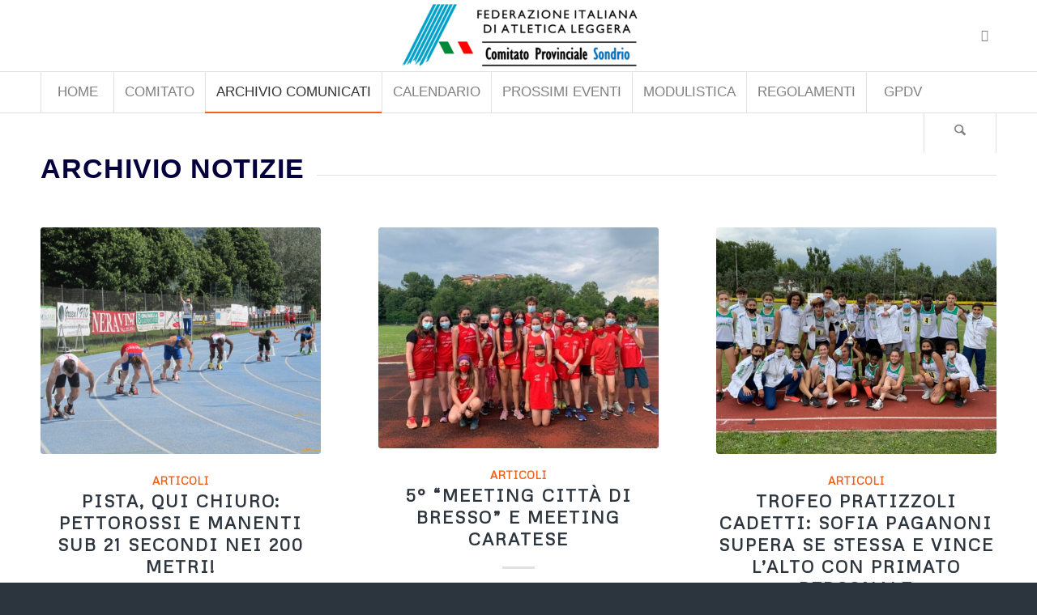

--- FILE ---
content_type: text/html; charset=UTF-8
request_url: https://www.fidalsondrio.it/archivio-comunicati/?avia-element-paging=18
body_size: 31834
content:
<!DOCTYPE html>
<html lang="it-IT" class="html_stretched responsive av-preloader-disabled  html_header_top html_logo_center html_bottom_nav_header html_menu_right html_large html_header_sticky_disabled html_header_shrinking_disabled html_mobile_menu_tablet html_header_searchicon html_content_align_center html_header_unstick_top_disabled html_header_stretch_disabled html_elegant-blog html_av-submenu-hidden html_av-submenu-display-click html_av-overlay-side html_av-overlay-side-classic html_23 html_av-submenu-clone html_entry_id_283 av-cookies-consent-show-message-bar av-cookies-cookie-consent-enabled av-cookies-can-opt-out av-cookies-user-silent-accept avia-cookie-check-browser-settings av-no-preview av-default-lightbox html_text_menu_active av-mobile-menu-switch-default">
<head>
<meta charset="UTF-8" />


<!-- mobile setting -->
<meta name="viewport" content="width=device-width, initial-scale=1">

<!-- Scripts/CSS and wp_head hook -->
<meta name='robots' content='index, follow, max-image-preview:large, max-snippet:-1, max-video-preview:-1' />

				<script type='text/javascript'>

				function avia_cookie_check_sessionStorage()
				{
					//	FF throws error when all cookies blocked !!
					var sessionBlocked = false;
					try
					{
						var test = sessionStorage.getItem( 'aviaCookieRefused' ) != null;
					}
					catch(e)
					{
						sessionBlocked = true;
					}

					var aviaCookieRefused = ! sessionBlocked ? sessionStorage.getItem( 'aviaCookieRefused' ) : null;

					var html = document.getElementsByTagName('html')[0];

					/**
					 * Set a class to avoid calls to sessionStorage
					 */
					if( sessionBlocked || aviaCookieRefused )
					{
						if( html.className.indexOf('av-cookies-session-refused') < 0 )
						{
							html.className += ' av-cookies-session-refused';
						}
					}

					if( sessionBlocked || aviaCookieRefused || document.cookie.match(/aviaCookieConsent/) )
					{
						if( html.className.indexOf('av-cookies-user-silent-accept') >= 0 )
						{
							 html.className = html.className.replace(/\bav-cookies-user-silent-accept\b/g, '');
						}
					}
				}

				avia_cookie_check_sessionStorage();

			</script>
			
	<!-- This site is optimized with the Yoast SEO plugin v26.8 - https://yoast.com/product/yoast-seo-wordpress/ -->
	<title>Archivio Comunicati - FIDAL Sondrio</title>
	<link rel="canonical" href="https://www.fidalsondrio.it/archivio-comunicati/" />
	<meta property="og:locale" content="it_IT" />
	<meta property="og:type" content="article" />
	<meta property="og:title" content="Archivio Comunicati - FIDAL Sondrio" />
	<meta property="og:url" content="https://www.fidalsondrio.it/archivio-comunicati/" />
	<meta property="og:site_name" content="FIDAL Sondrio" />
	<meta property="article:modified_time" content="2023-03-13T02:57:23+00:00" />
	<meta name="twitter:card" content="summary_large_image" />
	<meta name="twitter:label1" content="Tempo di lettura stimato" />
	<meta name="twitter:data1" content="1 minuto" />
	<script type="application/ld+json" class="yoast-schema-graph">{"@context":"https://schema.org","@graph":[{"@type":"WebPage","@id":"https://www.fidalsondrio.it/archivio-comunicati/","url":"https://www.fidalsondrio.it/archivio-comunicati/","name":"Archivio Comunicati - FIDAL Sondrio","isPartOf":{"@id":"https://www.fidalsondrio.it/#website"},"datePublished":"2019-04-02T08:19:14+00:00","dateModified":"2023-03-13T02:57:23+00:00","breadcrumb":{"@id":"https://www.fidalsondrio.it/archivio-comunicati/#breadcrumb"},"inLanguage":"it-IT","potentialAction":[{"@type":"ReadAction","target":["https://www.fidalsondrio.it/archivio-comunicati/"]}]},{"@type":"BreadcrumbList","@id":"https://www.fidalsondrio.it/archivio-comunicati/#breadcrumb","itemListElement":[{"@type":"ListItem","position":1,"name":"Home","item":"https://www.fidalsondrio.it/"},{"@type":"ListItem","position":2,"name":"Archivio Comunicati"}]},{"@type":"WebSite","@id":"https://www.fidalsondrio.it/#website","url":"https://www.fidalsondrio.it/","name":"FIDAL Sondrio","description":"Sito istituzionale di FIDAL Sondrio","publisher":{"@id":"https://www.fidalsondrio.it/#organization"},"potentialAction":[{"@type":"SearchAction","target":{"@type":"EntryPoint","urlTemplate":"https://www.fidalsondrio.it/?s={search_term_string}"},"query-input":{"@type":"PropertyValueSpecification","valueRequired":true,"valueName":"search_term_string"}}],"inLanguage":"it-IT"},{"@type":"Organization","@id":"https://www.fidalsondrio.it/#organization","name":"FIDAL Sondrio","url":"https://www.fidalsondrio.it/","logo":{"@type":"ImageObject","inLanguage":"it-IT","@id":"https://www.fidalsondrio.it/#/schema/logo/image/","url":"https://www.fidalsondrio.it/wp-content/uploads/2019/03/favicon2.png","contentUrl":"https://www.fidalsondrio.it/wp-content/uploads/2019/03/favicon2.png","width":32,"height":32,"caption":"FIDAL Sondrio"},"image":{"@id":"https://www.fidalsondrio.it/#/schema/logo/image/"}}]}</script>
	<!-- / Yoast SEO plugin. -->


<link rel="alternate" type="application/rss+xml" title="FIDAL Sondrio &raquo; Feed" href="https://www.fidalsondrio.it/feed/" />
<link rel="alternate" type="application/rss+xml" title="FIDAL Sondrio &raquo; Feed dei commenti" href="https://www.fidalsondrio.it/comments/feed/" />
<link rel="alternate" title="oEmbed (JSON)" type="application/json+oembed" href="https://www.fidalsondrio.it/wp-json/oembed/1.0/embed?url=https%3A%2F%2Fwww.fidalsondrio.it%2Farchivio-comunicati%2F" />
<link rel="alternate" title="oEmbed (XML)" type="text/xml+oembed" href="https://www.fidalsondrio.it/wp-json/oembed/1.0/embed?url=https%3A%2F%2Fwww.fidalsondrio.it%2Farchivio-comunicati%2F&#038;format=xml" />

<!-- google webfont font replacement -->

			<script type='text/javascript'>

				(function() {

					/*	check if webfonts are disabled by user setting via cookie - or user must opt in.	*/
					var html = document.getElementsByTagName('html')[0];
					var cookie_check = html.className.indexOf('av-cookies-needs-opt-in') >= 0 || html.className.indexOf('av-cookies-can-opt-out') >= 0;
					var allow_continue = true;
					var silent_accept_cookie = html.className.indexOf('av-cookies-user-silent-accept') >= 0;

					if( cookie_check && ! silent_accept_cookie )
					{
						if( ! document.cookie.match(/aviaCookieConsent/) || html.className.indexOf('av-cookies-session-refused') >= 0 )
						{
							allow_continue = false;
						}
						else
						{
							if( ! document.cookie.match(/aviaPrivacyRefuseCookiesHideBar/) )
							{
								allow_continue = false;
							}
							else if( ! document.cookie.match(/aviaPrivacyEssentialCookiesEnabled/) )
							{
								allow_continue = false;
							}
							else if( document.cookie.match(/aviaPrivacyGoogleWebfontsDisabled/) )
							{
								allow_continue = false;
							}
						}
					}

					if( allow_continue )
					{
						var f = document.createElement('link');

						f.type 	= 'text/css';
						f.rel 	= 'stylesheet';
						f.href 	= 'https://fonts.googleapis.com/css?family=Metrophobic&display=auto';
						f.id 	= 'avia-google-webfont';

						document.getElementsByTagName('head')[0].appendChild(f);
					}
				})();

			</script>
			<style id='wp-img-auto-sizes-contain-inline-css' type='text/css'>
img:is([sizes=auto i],[sizes^="auto," i]){contain-intrinsic-size:3000px 1500px}
/*# sourceURL=wp-img-auto-sizes-contain-inline-css */
</style>
<style id='wp-emoji-styles-inline-css' type='text/css'>

	img.wp-smiley, img.emoji {
		display: inline !important;
		border: none !important;
		box-shadow: none !important;
		height: 1em !important;
		width: 1em !important;
		margin: 0 0.07em !important;
		vertical-align: -0.1em !important;
		background: none !important;
		padding: 0 !important;
	}
/*# sourceURL=wp-emoji-styles-inline-css */
</style>
<style id='wp-block-library-inline-css' type='text/css'>
:root{--wp-block-synced-color:#7a00df;--wp-block-synced-color--rgb:122,0,223;--wp-bound-block-color:var(--wp-block-synced-color);--wp-editor-canvas-background:#ddd;--wp-admin-theme-color:#007cba;--wp-admin-theme-color--rgb:0,124,186;--wp-admin-theme-color-darker-10:#006ba1;--wp-admin-theme-color-darker-10--rgb:0,107,160.5;--wp-admin-theme-color-darker-20:#005a87;--wp-admin-theme-color-darker-20--rgb:0,90,135;--wp-admin-border-width-focus:2px}@media (min-resolution:192dpi){:root{--wp-admin-border-width-focus:1.5px}}.wp-element-button{cursor:pointer}:root .has-very-light-gray-background-color{background-color:#eee}:root .has-very-dark-gray-background-color{background-color:#313131}:root .has-very-light-gray-color{color:#eee}:root .has-very-dark-gray-color{color:#313131}:root .has-vivid-green-cyan-to-vivid-cyan-blue-gradient-background{background:linear-gradient(135deg,#00d084,#0693e3)}:root .has-purple-crush-gradient-background{background:linear-gradient(135deg,#34e2e4,#4721fb 50%,#ab1dfe)}:root .has-hazy-dawn-gradient-background{background:linear-gradient(135deg,#faaca8,#dad0ec)}:root .has-subdued-olive-gradient-background{background:linear-gradient(135deg,#fafae1,#67a671)}:root .has-atomic-cream-gradient-background{background:linear-gradient(135deg,#fdd79a,#004a59)}:root .has-nightshade-gradient-background{background:linear-gradient(135deg,#330968,#31cdcf)}:root .has-midnight-gradient-background{background:linear-gradient(135deg,#020381,#2874fc)}:root{--wp--preset--font-size--normal:16px;--wp--preset--font-size--huge:42px}.has-regular-font-size{font-size:1em}.has-larger-font-size{font-size:2.625em}.has-normal-font-size{font-size:var(--wp--preset--font-size--normal)}.has-huge-font-size{font-size:var(--wp--preset--font-size--huge)}.has-text-align-center{text-align:center}.has-text-align-left{text-align:left}.has-text-align-right{text-align:right}.has-fit-text{white-space:nowrap!important}#end-resizable-editor-section{display:none}.aligncenter{clear:both}.items-justified-left{justify-content:flex-start}.items-justified-center{justify-content:center}.items-justified-right{justify-content:flex-end}.items-justified-space-between{justify-content:space-between}.screen-reader-text{border:0;clip-path:inset(50%);height:1px;margin:-1px;overflow:hidden;padding:0;position:absolute;width:1px;word-wrap:normal!important}.screen-reader-text:focus{background-color:#ddd;clip-path:none;color:#444;display:block;font-size:1em;height:auto;left:5px;line-height:normal;padding:15px 23px 14px;text-decoration:none;top:5px;width:auto;z-index:100000}html :where(.has-border-color){border-style:solid}html :where([style*=border-top-color]){border-top-style:solid}html :where([style*=border-right-color]){border-right-style:solid}html :where([style*=border-bottom-color]){border-bottom-style:solid}html :where([style*=border-left-color]){border-left-style:solid}html :where([style*=border-width]){border-style:solid}html :where([style*=border-top-width]){border-top-style:solid}html :where([style*=border-right-width]){border-right-style:solid}html :where([style*=border-bottom-width]){border-bottom-style:solid}html :where([style*=border-left-width]){border-left-style:solid}html :where(img[class*=wp-image-]){height:auto;max-width:100%}:where(figure){margin:0 0 1em}html :where(.is-position-sticky){--wp-admin--admin-bar--position-offset:var(--wp-admin--admin-bar--height,0px)}@media screen and (max-width:600px){html :where(.is-position-sticky){--wp-admin--admin-bar--position-offset:0px}}

/*# sourceURL=wp-block-library-inline-css */
</style><style id='global-styles-inline-css' type='text/css'>
:root{--wp--preset--aspect-ratio--square: 1;--wp--preset--aspect-ratio--4-3: 4/3;--wp--preset--aspect-ratio--3-4: 3/4;--wp--preset--aspect-ratio--3-2: 3/2;--wp--preset--aspect-ratio--2-3: 2/3;--wp--preset--aspect-ratio--16-9: 16/9;--wp--preset--aspect-ratio--9-16: 9/16;--wp--preset--color--black: #000000;--wp--preset--color--cyan-bluish-gray: #abb8c3;--wp--preset--color--white: #ffffff;--wp--preset--color--pale-pink: #f78da7;--wp--preset--color--vivid-red: #cf2e2e;--wp--preset--color--luminous-vivid-orange: #ff6900;--wp--preset--color--luminous-vivid-amber: #fcb900;--wp--preset--color--light-green-cyan: #7bdcb5;--wp--preset--color--vivid-green-cyan: #00d084;--wp--preset--color--pale-cyan-blue: #8ed1fc;--wp--preset--color--vivid-cyan-blue: #0693e3;--wp--preset--color--vivid-purple: #9b51e0;--wp--preset--color--metallic-red: #b02b2c;--wp--preset--color--maximum-yellow-red: #edae44;--wp--preset--color--yellow-sun: #eeee22;--wp--preset--color--palm-leaf: #83a846;--wp--preset--color--aero: #7bb0e7;--wp--preset--color--old-lavender: #745f7e;--wp--preset--color--steel-teal: #5f8789;--wp--preset--color--raspberry-pink: #d65799;--wp--preset--color--medium-turquoise: #4ecac2;--wp--preset--gradient--vivid-cyan-blue-to-vivid-purple: linear-gradient(135deg,rgb(6,147,227) 0%,rgb(155,81,224) 100%);--wp--preset--gradient--light-green-cyan-to-vivid-green-cyan: linear-gradient(135deg,rgb(122,220,180) 0%,rgb(0,208,130) 100%);--wp--preset--gradient--luminous-vivid-amber-to-luminous-vivid-orange: linear-gradient(135deg,rgb(252,185,0) 0%,rgb(255,105,0) 100%);--wp--preset--gradient--luminous-vivid-orange-to-vivid-red: linear-gradient(135deg,rgb(255,105,0) 0%,rgb(207,46,46) 100%);--wp--preset--gradient--very-light-gray-to-cyan-bluish-gray: linear-gradient(135deg,rgb(238,238,238) 0%,rgb(169,184,195) 100%);--wp--preset--gradient--cool-to-warm-spectrum: linear-gradient(135deg,rgb(74,234,220) 0%,rgb(151,120,209) 20%,rgb(207,42,186) 40%,rgb(238,44,130) 60%,rgb(251,105,98) 80%,rgb(254,248,76) 100%);--wp--preset--gradient--blush-light-purple: linear-gradient(135deg,rgb(255,206,236) 0%,rgb(152,150,240) 100%);--wp--preset--gradient--blush-bordeaux: linear-gradient(135deg,rgb(254,205,165) 0%,rgb(254,45,45) 50%,rgb(107,0,62) 100%);--wp--preset--gradient--luminous-dusk: linear-gradient(135deg,rgb(255,203,112) 0%,rgb(199,81,192) 50%,rgb(65,88,208) 100%);--wp--preset--gradient--pale-ocean: linear-gradient(135deg,rgb(255,245,203) 0%,rgb(182,227,212) 50%,rgb(51,167,181) 100%);--wp--preset--gradient--electric-grass: linear-gradient(135deg,rgb(202,248,128) 0%,rgb(113,206,126) 100%);--wp--preset--gradient--midnight: linear-gradient(135deg,rgb(2,3,129) 0%,rgb(40,116,252) 100%);--wp--preset--font-size--small: 1rem;--wp--preset--font-size--medium: 1.125rem;--wp--preset--font-size--large: 1.75rem;--wp--preset--font-size--x-large: clamp(1.75rem, 3vw, 2.25rem);--wp--preset--spacing--20: 0.44rem;--wp--preset--spacing--30: 0.67rem;--wp--preset--spacing--40: 1rem;--wp--preset--spacing--50: 1.5rem;--wp--preset--spacing--60: 2.25rem;--wp--preset--spacing--70: 3.38rem;--wp--preset--spacing--80: 5.06rem;--wp--preset--shadow--natural: 6px 6px 9px rgba(0, 0, 0, 0.2);--wp--preset--shadow--deep: 12px 12px 50px rgba(0, 0, 0, 0.4);--wp--preset--shadow--sharp: 6px 6px 0px rgba(0, 0, 0, 0.2);--wp--preset--shadow--outlined: 6px 6px 0px -3px rgb(255, 255, 255), 6px 6px rgb(0, 0, 0);--wp--preset--shadow--crisp: 6px 6px 0px rgb(0, 0, 0);}:root { --wp--style--global--content-size: 800px;--wp--style--global--wide-size: 1130px; }:where(body) { margin: 0; }.wp-site-blocks > .alignleft { float: left; margin-right: 2em; }.wp-site-blocks > .alignright { float: right; margin-left: 2em; }.wp-site-blocks > .aligncenter { justify-content: center; margin-left: auto; margin-right: auto; }:where(.is-layout-flex){gap: 0.5em;}:where(.is-layout-grid){gap: 0.5em;}.is-layout-flow > .alignleft{float: left;margin-inline-start: 0;margin-inline-end: 2em;}.is-layout-flow > .alignright{float: right;margin-inline-start: 2em;margin-inline-end: 0;}.is-layout-flow > .aligncenter{margin-left: auto !important;margin-right: auto !important;}.is-layout-constrained > .alignleft{float: left;margin-inline-start: 0;margin-inline-end: 2em;}.is-layout-constrained > .alignright{float: right;margin-inline-start: 2em;margin-inline-end: 0;}.is-layout-constrained > .aligncenter{margin-left: auto !important;margin-right: auto !important;}.is-layout-constrained > :where(:not(.alignleft):not(.alignright):not(.alignfull)){max-width: var(--wp--style--global--content-size);margin-left: auto !important;margin-right: auto !important;}.is-layout-constrained > .alignwide{max-width: var(--wp--style--global--wide-size);}body .is-layout-flex{display: flex;}.is-layout-flex{flex-wrap: wrap;align-items: center;}.is-layout-flex > :is(*, div){margin: 0;}body .is-layout-grid{display: grid;}.is-layout-grid > :is(*, div){margin: 0;}body{padding-top: 0px;padding-right: 0px;padding-bottom: 0px;padding-left: 0px;}a:where(:not(.wp-element-button)){text-decoration: underline;}:root :where(.wp-element-button, .wp-block-button__link){background-color: #32373c;border-width: 0;color: #fff;font-family: inherit;font-size: inherit;font-style: inherit;font-weight: inherit;letter-spacing: inherit;line-height: inherit;padding-top: calc(0.667em + 2px);padding-right: calc(1.333em + 2px);padding-bottom: calc(0.667em + 2px);padding-left: calc(1.333em + 2px);text-decoration: none;text-transform: inherit;}.has-black-color{color: var(--wp--preset--color--black) !important;}.has-cyan-bluish-gray-color{color: var(--wp--preset--color--cyan-bluish-gray) !important;}.has-white-color{color: var(--wp--preset--color--white) !important;}.has-pale-pink-color{color: var(--wp--preset--color--pale-pink) !important;}.has-vivid-red-color{color: var(--wp--preset--color--vivid-red) !important;}.has-luminous-vivid-orange-color{color: var(--wp--preset--color--luminous-vivid-orange) !important;}.has-luminous-vivid-amber-color{color: var(--wp--preset--color--luminous-vivid-amber) !important;}.has-light-green-cyan-color{color: var(--wp--preset--color--light-green-cyan) !important;}.has-vivid-green-cyan-color{color: var(--wp--preset--color--vivid-green-cyan) !important;}.has-pale-cyan-blue-color{color: var(--wp--preset--color--pale-cyan-blue) !important;}.has-vivid-cyan-blue-color{color: var(--wp--preset--color--vivid-cyan-blue) !important;}.has-vivid-purple-color{color: var(--wp--preset--color--vivid-purple) !important;}.has-metallic-red-color{color: var(--wp--preset--color--metallic-red) !important;}.has-maximum-yellow-red-color{color: var(--wp--preset--color--maximum-yellow-red) !important;}.has-yellow-sun-color{color: var(--wp--preset--color--yellow-sun) !important;}.has-palm-leaf-color{color: var(--wp--preset--color--palm-leaf) !important;}.has-aero-color{color: var(--wp--preset--color--aero) !important;}.has-old-lavender-color{color: var(--wp--preset--color--old-lavender) !important;}.has-steel-teal-color{color: var(--wp--preset--color--steel-teal) !important;}.has-raspberry-pink-color{color: var(--wp--preset--color--raspberry-pink) !important;}.has-medium-turquoise-color{color: var(--wp--preset--color--medium-turquoise) !important;}.has-black-background-color{background-color: var(--wp--preset--color--black) !important;}.has-cyan-bluish-gray-background-color{background-color: var(--wp--preset--color--cyan-bluish-gray) !important;}.has-white-background-color{background-color: var(--wp--preset--color--white) !important;}.has-pale-pink-background-color{background-color: var(--wp--preset--color--pale-pink) !important;}.has-vivid-red-background-color{background-color: var(--wp--preset--color--vivid-red) !important;}.has-luminous-vivid-orange-background-color{background-color: var(--wp--preset--color--luminous-vivid-orange) !important;}.has-luminous-vivid-amber-background-color{background-color: var(--wp--preset--color--luminous-vivid-amber) !important;}.has-light-green-cyan-background-color{background-color: var(--wp--preset--color--light-green-cyan) !important;}.has-vivid-green-cyan-background-color{background-color: var(--wp--preset--color--vivid-green-cyan) !important;}.has-pale-cyan-blue-background-color{background-color: var(--wp--preset--color--pale-cyan-blue) !important;}.has-vivid-cyan-blue-background-color{background-color: var(--wp--preset--color--vivid-cyan-blue) !important;}.has-vivid-purple-background-color{background-color: var(--wp--preset--color--vivid-purple) !important;}.has-metallic-red-background-color{background-color: var(--wp--preset--color--metallic-red) !important;}.has-maximum-yellow-red-background-color{background-color: var(--wp--preset--color--maximum-yellow-red) !important;}.has-yellow-sun-background-color{background-color: var(--wp--preset--color--yellow-sun) !important;}.has-palm-leaf-background-color{background-color: var(--wp--preset--color--palm-leaf) !important;}.has-aero-background-color{background-color: var(--wp--preset--color--aero) !important;}.has-old-lavender-background-color{background-color: var(--wp--preset--color--old-lavender) !important;}.has-steel-teal-background-color{background-color: var(--wp--preset--color--steel-teal) !important;}.has-raspberry-pink-background-color{background-color: var(--wp--preset--color--raspberry-pink) !important;}.has-medium-turquoise-background-color{background-color: var(--wp--preset--color--medium-turquoise) !important;}.has-black-border-color{border-color: var(--wp--preset--color--black) !important;}.has-cyan-bluish-gray-border-color{border-color: var(--wp--preset--color--cyan-bluish-gray) !important;}.has-white-border-color{border-color: var(--wp--preset--color--white) !important;}.has-pale-pink-border-color{border-color: var(--wp--preset--color--pale-pink) !important;}.has-vivid-red-border-color{border-color: var(--wp--preset--color--vivid-red) !important;}.has-luminous-vivid-orange-border-color{border-color: var(--wp--preset--color--luminous-vivid-orange) !important;}.has-luminous-vivid-amber-border-color{border-color: var(--wp--preset--color--luminous-vivid-amber) !important;}.has-light-green-cyan-border-color{border-color: var(--wp--preset--color--light-green-cyan) !important;}.has-vivid-green-cyan-border-color{border-color: var(--wp--preset--color--vivid-green-cyan) !important;}.has-pale-cyan-blue-border-color{border-color: var(--wp--preset--color--pale-cyan-blue) !important;}.has-vivid-cyan-blue-border-color{border-color: var(--wp--preset--color--vivid-cyan-blue) !important;}.has-vivid-purple-border-color{border-color: var(--wp--preset--color--vivid-purple) !important;}.has-metallic-red-border-color{border-color: var(--wp--preset--color--metallic-red) !important;}.has-maximum-yellow-red-border-color{border-color: var(--wp--preset--color--maximum-yellow-red) !important;}.has-yellow-sun-border-color{border-color: var(--wp--preset--color--yellow-sun) !important;}.has-palm-leaf-border-color{border-color: var(--wp--preset--color--palm-leaf) !important;}.has-aero-border-color{border-color: var(--wp--preset--color--aero) !important;}.has-old-lavender-border-color{border-color: var(--wp--preset--color--old-lavender) !important;}.has-steel-teal-border-color{border-color: var(--wp--preset--color--steel-teal) !important;}.has-raspberry-pink-border-color{border-color: var(--wp--preset--color--raspberry-pink) !important;}.has-medium-turquoise-border-color{border-color: var(--wp--preset--color--medium-turquoise) !important;}.has-vivid-cyan-blue-to-vivid-purple-gradient-background{background: var(--wp--preset--gradient--vivid-cyan-blue-to-vivid-purple) !important;}.has-light-green-cyan-to-vivid-green-cyan-gradient-background{background: var(--wp--preset--gradient--light-green-cyan-to-vivid-green-cyan) !important;}.has-luminous-vivid-amber-to-luminous-vivid-orange-gradient-background{background: var(--wp--preset--gradient--luminous-vivid-amber-to-luminous-vivid-orange) !important;}.has-luminous-vivid-orange-to-vivid-red-gradient-background{background: var(--wp--preset--gradient--luminous-vivid-orange-to-vivid-red) !important;}.has-very-light-gray-to-cyan-bluish-gray-gradient-background{background: var(--wp--preset--gradient--very-light-gray-to-cyan-bluish-gray) !important;}.has-cool-to-warm-spectrum-gradient-background{background: var(--wp--preset--gradient--cool-to-warm-spectrum) !important;}.has-blush-light-purple-gradient-background{background: var(--wp--preset--gradient--blush-light-purple) !important;}.has-blush-bordeaux-gradient-background{background: var(--wp--preset--gradient--blush-bordeaux) !important;}.has-luminous-dusk-gradient-background{background: var(--wp--preset--gradient--luminous-dusk) !important;}.has-pale-ocean-gradient-background{background: var(--wp--preset--gradient--pale-ocean) !important;}.has-electric-grass-gradient-background{background: var(--wp--preset--gradient--electric-grass) !important;}.has-midnight-gradient-background{background: var(--wp--preset--gradient--midnight) !important;}.has-small-font-size{font-size: var(--wp--preset--font-size--small) !important;}.has-medium-font-size{font-size: var(--wp--preset--font-size--medium) !important;}.has-large-font-size{font-size: var(--wp--preset--font-size--large) !important;}.has-x-large-font-size{font-size: var(--wp--preset--font-size--x-large) !important;}
/*# sourceURL=global-styles-inline-css */
</style>

<link rel='stylesheet' id='event_style-css' href='https://www.fidalsondrio.it/wp-content/plugins/quick-event-manager/legacy/quick-event-manager.css?ver=9.17' type='text/css' media='all' />
<style id='event_style-inline-css' type='text/css'>
.qem {width:100%;margin: 0 0 20px 0,;}
.qem p {margin: 0 0 8px 0,padding: 0 0 0 0;}
.qem p, .qem h2 {margin: 0 0 8px 0;padding:0;}
@media only screen and (max-width:480px) {.qemtrim span {font-size:50%;}
				.qemtrim, .calday, data-tooltip {font-size: 80%;}}#qem-calendar-widget h2 {font-size: 1em;}
#qem-calendar-widget .qemtrim span {display:none;}
#qem-calendar-widget .qemtrim:after{content:"\25B6";font-size:150%;}
@media only screen and (max-width:480px;) {.qemtrim span {display:none;}.qemtrim:after{content:"\25B6";font-size:150%;}}
.qem-small, .qem-medium, .qem-large {padding:10px;border: 2px solid #343838;-webkit-border-radius:10px; -moz-border-radius:10px; border-radius:10px;}.qem-register{max-width:px;}
.qemright {max-width:30%;width:1000px;height:auto;overflow:hidden;}
.qemlistright {max-width:30%;width:500px;height:auto;overflow:hidden;}
img.qem-image {width:100%;height:auto;overflow:hidden;}
img.qem-list-image {width:100%;height:auto;overflow:hidden;}
.qem-category {border: 2px solid #343838;-webkit-border-radius:10px; -moz-border-radius:10px; border-radius:10px;}
.qem-icon .qem-calendar-small {width:54px;}
.qem-small {margin-left:61px;}
.qem-icon .qem-calendar-medium {width:74px;}
.qem-medium {margin-left:81px;}
.qem-icon .qem-calendar-large {width:94px;}
.qem-large {margin-left:101px;}
.qem-calendar-small .nonday, .qem-calendar-medium .nonday, .qem-calendar-large .nonday {display:block;border: 2px solid #343838;border-top:none;background:#FFF;-webkit-border-bottom-left-radius:10px; -moz-border-bottom-left-radius:10px; border-bottom-left-radius:10px; -webkit-border-bottom-right-radius:10px; -moz-border-bottom-right-radius:10px; border-bottom-right-radius:10px;}
.qem-calendar-small .day, .qem-calendar-medium .day, .qem-calendar-large .day {display:block;color:;background:#343838; border: 2px solid #343838;border-bottom:none;-webkit-border-top-left-radius:10px; -moz-border-top-left-radius:10px; border-top-left-radius:10px; -webkit-border-top-right-radius:10px; -moz-border-top-right-radius:10px; border-top-right-radius:10px;}
.qem-calendar-small .month, .qem-calendar-medium .month, .qem-calendar-large .month {color:#343838}
.qem-error { border-color: red !important; }
.qem-error-header { color: red !important; }
.qem-columns, .qem-masonry {border:;}
#qem-calendar h2 {margin: 0 0 8px 0;padding:0;}
#qem-calendar .calmonth {text-align:center;}
#qem-calendar .calday {background:#1c486e; color:#ffffff}
#qem-calendar .day {background:#f4f4f4;}
#qem-calendar .eventday {background:#f4f4f4;}
#qem-calendar .eventday a {-webkit-border-radius:3px; -moz-border-radius:3px; border-radius:3px;color:#343838 !important;background:#81d742 !important;border:1px solid #343838 !important;}
#qem-calendar .eventday a:hover {background:#ffffff !important;}
#qem-calendar .oldday {background:#f4f4f4;}
#qem-calendar table {border-collapse: separate;border-spacing:3px;}
.qemtrim span {}
@media only screen and (max-width: 700px) {.qemtrim img {display:none;}}
@media only screen and (max-width: 480px) {.qem-large, .qem-medium {margin-left: 50px;}
    .qem-icon .qem-calendar-large, .qem-icon .qem-calendar-medium  {font-size: 80%;width: 40px;margin: 0 0 10px 0;padding: 0 0 2px 0;}
    .qem-icon .qem-calendar-large .day, .qem-icon .qem-calendar-medium .day {padding: 2px 0;}
    .qem-icon .qem-calendar-large .month, .qem-icon .qem-calendar-medium .month {font-size: 140%;padding: 2px 0;}
}#xlightbox {width:60%;margin-left:-30%;}
@media only screen and (max-width: 480px) {#xlightbox {width:90%;margin-left:-45%;}}#qem-calendar a.campestre {background:#eab435 !important;color: !important;border:1px solid  !important;}.campestre .qem-small, .campestre .qem-medium, .campestre .qem-large {border-color:#eab435;}.campestre .qem-calendar-small .day, .campestre .qem-calendar-medium .day, .campestre .qem-calendar-large .day, .campestre .qem-calendar-small .nonday, .campestre .qem-calendar-medium .nonday, .campestre .qem-calendar-large .nonday {border-color:#eab435;}#qem-calendar a.montagna {background:#7ed640 !important;color: !important;border:1px solid  !important;}.montagna .qem-small, .montagna .qem-medium, .montagna .qem-large {border-color:#7ed640;}.montagna .qem-calendar-small .day, .montagna .qem-calendar-medium .day, .montagna .qem-calendar-large .day, .montagna .qem-calendar-small .nonday, .montagna .qem-calendar-medium .nonday, .montagna .qem-calendar-large .nonday {border-color:#7ed640;}#qem-calendar a.pista {background:#eeee22 !important;color: !important;border:1px solid  !important;}.pista .qem-small, .pista .qem-medium, .pista .qem-large {border-color:#eeee22;}.pista .qem-calendar-small .day, .pista .qem-calendar-medium .day, .pista .qem-calendar-large .day, .pista .qem-calendar-small .nonday, .pista .qem-calendar-medium .nonday, .pista .qem-calendar-large .nonday {border-color:#eeee22;}#qem-calendar a.strada {background:#1e73be !important;color: !important;border:1px solid  !important;}.strada .qem-small, .strada .qem-medium, .strada .qem-large {border-color:#1e73be;}.strada .qem-calendar-small .day, .strada .qem-calendar-medium .day, .strada .qem-calendar-large .day, .strada .qem-calendar-small .nonday, .strada .qem-calendar-medium .nonday, .strada .qem-calendar-large .nonday {border-color:#1e73be;}#qem-calendar a.trail {background:#a66ae2 !important;color: !important;border:1px solid  !important;}.trail .qem-small, .trail .qem-medium, .trail .qem-large {border-color:#a66ae2;}.trail .qem-calendar-small .day, .trail .qem-calendar-medium .day, .trail .qem-calendar-large .day, .trail .qem-calendar-small .nonday, .trail .qem-calendar-medium .nonday, .trail .qem-calendar-large .nonday {border-color:#a66ae2;}#qem-calendar a.convegni-e-seminari {background:#dd3333 !important;color: !important;border:1px solid  !important;}.convegni-e-seminari .qem-small, .convegni-e-seminari .qem-medium, .convegni-e-seminari .qem-large {border-color:#dd3333;}.convegni-e-seminari .qem-calendar-small .day, .convegni-e-seminari .qem-calendar-medium .day, .convegni-e-seminari .qem-calendar-large .day, .convegni-e-seminari .qem-calendar-small .nonday, .convegni-e-seminari .qem-calendar-medium .nonday, .convegni-e-seminari .qem-calendar-large .nonday {border-color:#dd3333;}#qem-calendar a.eventi {background:#ffffff !important;color: !important;border:1px solid  !important;}.eventi .qem-small, .eventi .qem-medium, .eventi .qem-large {border-color:#ffffff;}.eventi .qem-calendar-small .day, .eventi .qem-calendar-medium .day, .eventi .qem-calendar-large .day, .eventi .qem-calendar-small .nonday, .eventi .qem-calendar-medium .nonday, .eventi .qem-calendar-large .nonday {border-color:#ffffff;}.qem-register {text-align: left;margin: 10px 0 10px 0;padding: 0;-moz-box-sizing: border-box;-webkit-box-sizing: border-box;box-sizing: border-box;}
.qem-register #none {border: 0px solid #FFF;padding: 0;}
.qem-register #plain {border: 1px solid #415063;padding: 10px;margin: 0;}
.qem-register #rounded {border: 1px solid #415063;padding: 10px;-moz-border-radius: 10px;-webkit-box-shadow: 10px;border-radius: 10px;}
.qem-register #shadow {border: 1px solid #415063;padding: 10px;margin: 0 10px 20px 0;-webkit-box-shadow: 5px 5px 5px #415063;-moz-box-shadow: 5px 5px 5px #415063;box-shadow: 5px 5px 5px #415063;}
.qem-register #roundshadow {border: 1px solid #415063;padding: 10px; margin: 0 10px 20px 0;-webkit-box-shadow: 5px 5px 5px #415063;-moz-box-shadow: 5px 5px 5px #415063;box-shadow: 5px 5px 5px #415063;-moz-border-radius: 10px;-webkit-box-shadow: 10px;border-radius: 10px;}
.qem-register form, .qem-register p {margin: 0;padding: 0;}
.qem-register input[type=text], .qem-register input[type=number], .qem-register textarea, .qem-register select, .qem-register #submit {margin: 5px 0 7px 0;padding: 4px;color: #465069;font-family: inherit;font-size: inherit;height:auto;border:1px solid #415063;width: 100%;-moz-box-sizing: border-box;-webkit-box-sizing: border-box;box-sizing: border-box;}
.qem-register input[type=text] .required, .qem-register input[type=number] .required, .qem-register textarea .required {border:1px solid green;}
.qem-register #submit {text-align: center;cursor: pointer;}
div.toggle-qem {color: #FFF;background: #343838;text-align: center;cursor: pointer;margin: 5px 0 7px 0;padding: 4px;font-family: inherit;font-size: inherit;height:auto;border:1px solid #415063;width: 100%;-moz-box-sizing: border-box;-webkit-box-sizing: border-box;box-sizing: border-box;}
div.toggle-qem a {background: #343838;text-align: center;cursor: pointer;color:#FFFFFF;}
div.toggle-qem a:link, div.toggle-qem a:visited, div.toggle-qem a:hover {color:#FFF;text-decoration:none !important;}
.qem-register {max-width:100%;overflow:hidden;width:280px;}.qem-register #submit {float:left;width:100%;color:#FFF;background:#343838;border:1px solid #415063;font-size: inherit;}
.qem-register #submit:hover {background:#888888;}

.qem-register  input[type=text], .qem-register  input[type=number], .qem-register textarea, .qem-register select, .qem-register #submit {border-radius:0;}

.qem-register h2 {color: #465069;;height:auto;}

.qem-register input[type=text], .qem-register input[type=number], .qem-register textarea, .qem-register select {border:1px solid #415063;background:#FFFFFF;line-height:normal;height:auto;margin: 2px 0 3px 0;padding: 6px;}
.qem-register input:focus, .qem-register textarea:focus {background:#FFFFCC;}
.qem-register input[type=text].required, .qem-register input[type=number].required, .qem-register textarea.required, .qem-register select.required {border:1px solid #00C618}
.qem-register p {margin: 6px 0 !important;padding: 0 !important;}
.qem-register .error {.qem-error {color:#D31900 !important;border-color:#D31900 !important;}
/*# sourceURL=event_style-inline-css */
</style>
<link rel='stylesheet' id='quick-event-manager-user-style-css' href='https://www.fidalsondrio.it/wp-content/plugins/quick-event-manager/ui/user/css/style.css?ver=9.17' type='text/css' media='all' />
<link rel='stylesheet' id='ppress-frontend-css' href='https://www.fidalsondrio.it/wp-content/plugins/wp-user-avatar/assets/css/frontend.min.css?ver=4.16.8' type='text/css' media='all' />
<link rel='stylesheet' id='ppress-flatpickr-css' href='https://www.fidalsondrio.it/wp-content/plugins/wp-user-avatar/assets/flatpickr/flatpickr.min.css?ver=4.16.8' type='text/css' media='all' />
<link rel='stylesheet' id='ppress-select2-css' href='https://www.fidalsondrio.it/wp-content/plugins/wp-user-avatar/assets/select2/select2.min.css?ver=6.9' type='text/css' media='all' />
<link rel='stylesheet' id='mediaelement-css' href='https://www.fidalsondrio.it/wp-includes/js/mediaelement/mediaelementplayer-legacy.min.css?ver=4.2.17' type='text/css' media='all' />
<link rel='stylesheet' id='wp-mediaelement-css' href='https://www.fidalsondrio.it/wp-includes/js/mediaelement/wp-mediaelement.min.css?ver=6.9' type='text/css' media='all' />
<link rel='stylesheet' id='avia-merged-styles-css' href='https://www.fidalsondrio.it/wp-content/uploads/dynamic_avia/avia-merged-styles-5aff48ecd8ebba737f1129fb2678d59d---696f51c97e998.css' type='text/css' media='all' />
<link rel='stylesheet' id='avia-single-post-283-css' href='https://www.fidalsondrio.it/wp-content/uploads/dynamic_avia/avia_posts_css/post-283.css?ver=ver-1768906734' type='text/css' media='all' />
<script type="text/javascript" src="https://www.fidalsondrio.it/wp-includes/js/jquery/jquery.min.js?ver=3.7.1" id="jquery-core-js"></script>
<script type="text/javascript" src="https://www.fidalsondrio.it/wp-includes/js/jquery/jquery-migrate.min.js?ver=3.4.1" id="jquery-migrate-js"></script>
<script type="text/javascript" src="https://www.fidalsondrio.it/wp-content/plugins/wp-user-avatar/assets/flatpickr/flatpickr.min.js?ver=4.16.8" id="ppress-flatpickr-js"></script>
<script type="text/javascript" src="https://www.fidalsondrio.it/wp-content/plugins/wp-user-avatar/assets/select2/select2.min.js?ver=4.16.8" id="ppress-select2-js"></script>
<script type="text/javascript" src="https://www.fidalsondrio.it/wp-content/uploads/dynamic_avia/avia-head-scripts-4eef96767e7ec578c4dcc5eae96076c2---696f51c98f906.js" id="avia-head-scripts-js"></script>
<link rel="https://api.w.org/" href="https://www.fidalsondrio.it/wp-json/" /><link rel="alternate" title="JSON" type="application/json" href="https://www.fidalsondrio.it/wp-json/wp/v2/pages/283" /><link rel="EditURI" type="application/rsd+xml" title="RSD" href="https://www.fidalsondrio.it/xmlrpc.php?rsd" />
<meta name="generator" content="WordPress 6.9" />
<link rel='shortlink' href='https://www.fidalsondrio.it/?p=283' />
<script type="text/javascript">ajaxurl = "https://www.fidalsondrio.it/wp-admin/admin-ajax.php"; qem_calendar_atts = []; qem_year = []; qem_month = []; qem_category = [];</script><!-- Analytics by WP Statistics - https://wp-statistics.com -->

<link rel="icon" href="https://www.fidalsondrio.it/wp-content/uploads/2019/03/favicon2.png" type="image/png">
<!--[if lt IE 9]><script src="https://www.fidalsondrio.it/wp-content/themes/enfold/js/html5shiv.js"></script><![endif]--><link rel="profile" href="https://gmpg.org/xfn/11" />
<link rel="alternate" type="application/rss+xml" title="FIDAL Sondrio RSS2 Feed" href="https://www.fidalsondrio.it/feed/" />
<link rel="pingback" href="https://www.fidalsondrio.it/xmlrpc.php" />

<!-- To speed up the rendering and to display the site as fast as possible to the user we include some styles and scripts for above the fold content inline -->
<script type="text/javascript">'use strict';var avia_is_mobile=!1;if(/Android|webOS|iPhone|iPad|iPod|BlackBerry|IEMobile|Opera Mini/i.test(navigator.userAgent)&&'ontouchstart' in document.documentElement){avia_is_mobile=!0;document.documentElement.className+=' avia_mobile '}
else{document.documentElement.className+=' avia_desktop '};document.documentElement.className+=' js_active ';(function(){var e=['-webkit-','-moz-','-ms-',''],n='',o=!1,a=!1;for(var t in e){if(e[t]+'transform' in document.documentElement.style){o=!0;n=e[t]+'transform'};if(e[t]+'perspective' in document.documentElement.style){a=!0}};if(o){document.documentElement.className+=' avia_transform '};if(a){document.documentElement.className+=' avia_transform3d '};if(typeof document.getElementsByClassName=='function'&&typeof document.documentElement.getBoundingClientRect=='function'&&avia_is_mobile==!1){if(n&&window.innerHeight>0){setTimeout(function(){var e=0,o={},a=0,t=document.getElementsByClassName('av-parallax'),i=window.pageYOffset||document.documentElement.scrollTop;for(e=0;e<t.length;e++){t[e].style.top='0px';o=t[e].getBoundingClientRect();a=Math.ceil((window.innerHeight+i-o.top)*0.3);t[e].style[n]='translate(0px, '+a+'px)';t[e].style.top='auto';t[e].className+=' enabled-parallax '}},50)}}})();</script><link rel="icon" href="https://www.fidalsondrio.it/wp-content/uploads/2019/03/cropped-favicon2-32x32.png" sizes="32x32" />
<link rel="icon" href="https://www.fidalsondrio.it/wp-content/uploads/2019/03/cropped-favicon2-192x192.png" sizes="192x192" />
<link rel="apple-touch-icon" href="https://www.fidalsondrio.it/wp-content/uploads/2019/03/cropped-favicon2-180x180.png" />
<meta name="msapplication-TileImage" content="https://www.fidalsondrio.it/wp-content/uploads/2019/03/cropped-favicon2-270x270.png" />
<style type="text/css">
		@font-face {font-family: 'entypo-fontello-enfold'; font-weight: normal; font-style: normal; font-display: auto;
		src: url('https://www.fidalsondrio.it/wp-content/themes/enfold/config-templatebuilder/avia-template-builder/assets/fonts/entypo-fontello-enfold/entypo-fontello-enfold.woff2') format('woff2'),
		url('https://www.fidalsondrio.it/wp-content/themes/enfold/config-templatebuilder/avia-template-builder/assets/fonts/entypo-fontello-enfold/entypo-fontello-enfold.woff') format('woff'),
		url('https://www.fidalsondrio.it/wp-content/themes/enfold/config-templatebuilder/avia-template-builder/assets/fonts/entypo-fontello-enfold/entypo-fontello-enfold.ttf') format('truetype'),
		url('https://www.fidalsondrio.it/wp-content/themes/enfold/config-templatebuilder/avia-template-builder/assets/fonts/entypo-fontello-enfold/entypo-fontello-enfold.svg#entypo-fontello-enfold') format('svg'),
		url('https://www.fidalsondrio.it/wp-content/themes/enfold/config-templatebuilder/avia-template-builder/assets/fonts/entypo-fontello-enfold/entypo-fontello-enfold.eot'),
		url('https://www.fidalsondrio.it/wp-content/themes/enfold/config-templatebuilder/avia-template-builder/assets/fonts/entypo-fontello-enfold/entypo-fontello-enfold.eot?#iefix') format('embedded-opentype');
		}

		#top .avia-font-entypo-fontello-enfold, body .avia-font-entypo-fontello-enfold, html body [data-av_iconfont='entypo-fontello-enfold']:before{ font-family: 'entypo-fontello-enfold'; }
		
		@font-face {font-family: 'entypo-fontello'; font-weight: normal; font-style: normal; font-display: auto;
		src: url('https://www.fidalsondrio.it/wp-content/themes/enfold/config-templatebuilder/avia-template-builder/assets/fonts/entypo-fontello/entypo-fontello.woff2') format('woff2'),
		url('https://www.fidalsondrio.it/wp-content/themes/enfold/config-templatebuilder/avia-template-builder/assets/fonts/entypo-fontello/entypo-fontello.woff') format('woff'),
		url('https://www.fidalsondrio.it/wp-content/themes/enfold/config-templatebuilder/avia-template-builder/assets/fonts/entypo-fontello/entypo-fontello.ttf') format('truetype'),
		url('https://www.fidalsondrio.it/wp-content/themes/enfold/config-templatebuilder/avia-template-builder/assets/fonts/entypo-fontello/entypo-fontello.svg#entypo-fontello') format('svg'),
		url('https://www.fidalsondrio.it/wp-content/themes/enfold/config-templatebuilder/avia-template-builder/assets/fonts/entypo-fontello/entypo-fontello.eot'),
		url('https://www.fidalsondrio.it/wp-content/themes/enfold/config-templatebuilder/avia-template-builder/assets/fonts/entypo-fontello/entypo-fontello.eot?#iefix') format('embedded-opentype');
		}

		#top .avia-font-entypo-fontello, body .avia-font-entypo-fontello, html body [data-av_iconfont='entypo-fontello']:before{ font-family: 'entypo-fontello'; }
		</style>

<!--
Debugging Info for Theme support: 

Theme: Enfold
Version: 7.1.3
Installed: enfold
AviaFramework Version: 5.6
AviaBuilder Version: 6.0
aviaElementManager Version: 1.0.1
ML:128-PU:110-PLA:12
WP:6.9
Compress: CSS:all theme files - JS:all theme files
Updates: enabled - token has changed and not verified
PLAu:10
-->
</head>

<body id="top" class="wp-singular page-template-default page page-id-283 wp-theme-enfold stretched rtl_columns av-curtain-numeric metrophobic helvetica neue-websave helvetica_neue  metaslider-plugin post-type-page avia-responsive-images-support av-recaptcha-enabled av-google-badge-hide" itemscope="itemscope" itemtype="https://schema.org/WebPage" >

	
	<div id='wrap_all'>

	
<header id='header' class='all_colors header_color light_bg_color  av_header_top av_logo_center av_bottom_nav_header av_menu_right av_large av_header_sticky_disabled av_header_shrinking_disabled av_header_stretch_disabled av_mobile_menu_tablet av_header_searchicon av_header_unstick_top_disabled av_seperator_big_border' aria-label="Header" data-av_shrink_factor='50' role="banner" itemscope="itemscope" itemtype="https://schema.org/WPHeader" >

		<div  id='header_main' class='container_wrap container_wrap_logo'>

        <div class='container av-logo-container'><div class='inner-container'><span class='logo avia-standard-logo'><a href='https://www.fidalsondrio.it/' class='' aria-label='FIDAL Sondrio' ><img src="https://www.fidalsondrio.it/wp-content/uploads/2019/04/logo_fidal_esteso-300x86.png" height="100" width="300" alt='FIDAL Sondrio' title='' /></a></span><ul class='noLightbox social_bookmarks icon_count_1'><li class='social_bookmarks_facebook av-social-link-facebook social_icon_1 avia_social_iconfont'><a  target="_blank" aria-label="Collegamento a Facebook" href='https://www.facebook.com/fidalso/' data-av_icon='' data-av_iconfont='entypo-fontello' title="Collegamento a Facebook" desc="Collegamento a Facebook" title='Collegamento a Facebook'><span class='avia_hidden_link_text'>Collegamento a Facebook</span></a></li></ul></div></div><div id='header_main_alternate' class='container_wrap'><div class='container'><nav class='main_menu' data-selectname='Seleziona una pagina'  role="navigation" itemscope="itemscope" itemtype="https://schema.org/SiteNavigationElement" ><div class="avia-menu av-main-nav-wrap"><ul role="menu" class="menu av-main-nav" id="avia-menu"><li role="menuitem" id="menu-item-249" class="menu-item menu-item-type-post_type menu-item-object-page menu-item-home menu-item-top-level menu-item-top-level-1"><a href="https://www.fidalsondrio.it/" itemprop="url" tabindex="0"><span class="avia-bullet"></span><span class="avia-menu-text">Home</span><span class="avia-menu-fx"><span class="avia-arrow-wrap"><span class="avia-arrow"></span></span></span></a></li>
<li role="menuitem" id="menu-item-361" class="menu-item menu-item-type-post_type menu-item-object-page menu-item-has-children menu-item-top-level menu-item-top-level-2"><a href="https://www.fidalsondrio.it/comitato/" itemprop="url" tabindex="0"><span class="avia-bullet"></span><span class="avia-menu-text">Comitato</span><span class="avia-menu-fx"><span class="avia-arrow-wrap"><span class="avia-arrow"></span></span></span></a>


<ul class="sub-menu">
	<li role="menuitem" id="menu-item-363" class="menu-item menu-item-type-post_type menu-item-object-page menu-item-has-children"><a href="https://www.fidalsondrio.it/comitato/societa/" itemprop="url" tabindex="0"><span class="avia-bullet"></span><span class="avia-menu-text">Società</span></a>
	<ul class="sub-menu">
		<li role="menuitem" id="menu-item-1056" class="menu-item menu-item-type-post_type menu-item-object-page"><a href="https://www.fidalsondrio.it/comitato/societa/accesso-webmail/" itemprop="url" tabindex="0"><span class="avia-bullet"></span><span class="avia-menu-text">Accesso Webmail</span></a></li>
	</ul>
</li>
	<li role="menuitem" id="menu-item-1354" class="menu-item menu-item-type-post_type menu-item-object-page"><a href="https://www.fidalsondrio.it/comitato/impianti-sportivi/" itemprop="url" tabindex="0"><span class="avia-bullet"></span><span class="avia-menu-text">Impianti Sportivi</span></a></li>
	<li role="menuitem" id="menu-item-1057" class="menu-item menu-item-type-post_type menu-item-object-page"><a href="https://www.fidalsondrio.it/comitato/centri-medici/" itemprop="url" tabindex="0"><span class="avia-bullet"></span><span class="avia-menu-text">Centri medici</span></a></li>
</ul>
</li>
<li role="menuitem" id="menu-item-351" class="menu-item menu-item-type-post_type menu-item-object-page current-menu-item page_item page-item-283 current_page_item menu-item-top-level menu-item-top-level-3"><a href="https://www.fidalsondrio.it/archivio-comunicati/" itemprop="url" tabindex="0"><span class="avia-bullet"></span><span class="avia-menu-text">Archivio Comunicati</span><span class="avia-menu-fx"><span class="avia-arrow-wrap"><span class="avia-arrow"></span></span></span></a></li>
<li role="menuitem" id="menu-item-1085" class="menu-item menu-item-type-post_type menu-item-object-page menu-item-has-children menu-item-top-level menu-item-top-level-4"><a href="https://www.fidalsondrio.it/calendario/" itemprop="url" tabindex="0"><span class="avia-bullet"></span><span class="avia-menu-text">Calendario</span><span class="avia-menu-fx"><span class="avia-arrow-wrap"><span class="avia-arrow"></span></span></span></a>


<ul class="sub-menu">
	<li role="menuitem" id="menu-item-4385" class="menu-item menu-item-type-post_type menu-item-object-page"><a href="https://www.fidalsondrio.it/calendario/campionati-provinciali-2023/" itemprop="url" tabindex="0"><span class="avia-bullet"></span><span class="avia-menu-text">Campionati Provinciali 2025</span></a></li>
	<li role="menuitem" id="menu-item-9436" class="menu-item menu-item-type-post_type menu-item-object-page"><a href="https://www.fidalsondrio.it/calendario/classifiche-cds/" itemprop="url" tabindex="0"><span class="avia-bullet"></span><span class="avia-menu-text">Classifiche CDS</span></a></li>
	<li role="menuitem" id="menu-item-1087" class="menu-item menu-item-type-custom menu-item-object-custom"><a href="http://www.fidal.it/calendario.php" itemprop="url" tabindex="0"><span class="avia-bullet"></span><span class="avia-menu-text">Calendario FIDAL IT</span></a></li>
	<li role="menuitem" id="menu-item-1086" class="menu-item menu-item-type-custom menu-item-object-custom"><a href="https://www.fidal-lombardia.it/index.php/calendario/planning" itemprop="url" tabindex="0"><span class="avia-bullet"></span><span class="avia-menu-text">Calendario FIDAL Lombardia</span></a></li>
	<li role="menuitem" id="menu-item-1060" class="menu-item menu-item-type-post_type menu-item-object-page"><a href="https://www.fidalsondrio.it/convegni-e-seminari/" itemprop="url" tabindex="0"><span class="avia-bullet"></span><span class="avia-menu-text">Convegni e seminari</span></a></li>
</ul>
</li>
<li role="menuitem" id="menu-item-842" class="menu-item menu-item-type-post_type menu-item-object-page menu-item-top-level menu-item-top-level-5"><a href="https://www.fidalsondrio.it/prossimi-eventi/" itemprop="url" tabindex="0"><span class="avia-bullet"></span><span class="avia-menu-text">Prossimi Eventi</span><span class="avia-menu-fx"><span class="avia-arrow-wrap"><span class="avia-arrow"></span></span></span></a></li>
<li role="menuitem" id="menu-item-387" class="menu-item menu-item-type-post_type menu-item-object-page menu-item-top-level menu-item-top-level-6"><a href="https://www.fidalsondrio.it/modulistica/" itemprop="url" tabindex="0"><span class="avia-bullet"></span><span class="avia-menu-text">Modulistica</span><span class="avia-menu-fx"><span class="avia-arrow-wrap"><span class="avia-arrow"></span></span></span></a></li>
<li role="menuitem" id="menu-item-367" class="menu-item menu-item-type-post_type menu-item-object-page menu-item-mega-parent  menu-item-top-level menu-item-top-level-7"><a href="https://www.fidalsondrio.it/regolamenti/" itemprop="url" tabindex="0"><span class="avia-bullet"></span><span class="avia-menu-text">Regolamenti</span><span class="avia-menu-fx"><span class="avia-arrow-wrap"><span class="avia-arrow"></span></span></span></a></li>
<li role="menuitem" id="menu-item-4848" class="menu-item menu-item-type-post_type menu-item-object-page menu-item-top-level menu-item-top-level-8"><a href="https://www.fidalsondrio.it/gran-prix-delle-valli-di-sondrio/" itemprop="url" tabindex="0"><span class="avia-bullet"></span><span class="avia-menu-text">GPDV</span><span class="avia-menu-fx"><span class="avia-arrow-wrap"><span class="avia-arrow"></span></span></span></a></li>
<li id="menu-item-search" class="noMobile menu-item menu-item-search-dropdown menu-item-avia-special" role="menuitem"><a class="avia-svg-icon avia-font-svg_entypo-fontello" aria-label="Cerca" href="?s=" rel="nofollow" title="Fare clic per aprire il campo di ricerca" data-avia-search-tooltip="
&lt;search&gt;
	&lt;form role=&quot;search&quot; action=&quot;https://www.fidalsondrio.it/&quot; id=&quot;searchform&quot; method=&quot;get&quot; class=&quot;&quot;&gt;
		&lt;div&gt;
&lt;span class=&#039;av_searchform_search avia-svg-icon avia-font-svg_entypo-fontello&#039; data-av_svg_icon=&#039;search&#039; data-av_iconset=&#039;svg_entypo-fontello&#039;&gt;&lt;svg version=&quot;1.1&quot; xmlns=&quot;http://www.w3.org/2000/svg&quot; width=&quot;25&quot; height=&quot;32&quot; viewBox=&quot;0 0 25 32&quot; preserveAspectRatio=&quot;xMidYMid meet&quot; aria-labelledby=&#039;av-svg-title-1&#039; aria-describedby=&#039;av-svg-desc-1&#039; role=&quot;graphics-symbol&quot; aria-hidden=&quot;true&quot;&gt;
&lt;title id=&#039;av-svg-title-1&#039;&gt;Search&lt;/title&gt;
&lt;desc id=&#039;av-svg-desc-1&#039;&gt;Search&lt;/desc&gt;
&lt;path d=&quot;M24.704 24.704q0.96 1.088 0.192 1.984l-1.472 1.472q-1.152 1.024-2.176 0l-6.080-6.080q-2.368 1.344-4.992 1.344-4.096 0-7.136-3.040t-3.040-7.136 2.88-7.008 6.976-2.912 7.168 3.040 3.072 7.136q0 2.816-1.472 5.184zM3.008 13.248q0 2.816 2.176 4.992t4.992 2.176 4.832-2.016 2.016-4.896q0-2.816-2.176-4.96t-4.992-2.144-4.832 2.016-2.016 4.832z&quot;&gt;&lt;/path&gt;
&lt;/svg&gt;&lt;/span&gt;			&lt;input type=&quot;submit&quot; value=&quot;&quot; id=&quot;searchsubmit&quot; class=&quot;button&quot; title=&quot;Immettere almeno 3 caratteri per visualizzare i risultati della ricerca in un menu a tendina o fare clic per accedere alla pagina dei risultati della ricerca per visualizzare tutti i risultati&quot; /&gt;
			&lt;input type=&quot;search&quot; id=&quot;s&quot; name=&quot;s&quot; value=&quot;&quot; aria-label=&#039;Cerca&#039; placeholder=&#039;Cerca&#039; required /&gt;
		&lt;/div&gt;
	&lt;/form&gt;
&lt;/search&gt;
" data-av_svg_icon='search' data-av_iconset='svg_entypo-fontello'><svg version="1.1" xmlns="http://www.w3.org/2000/svg" width="25" height="32" viewBox="0 0 25 32" preserveAspectRatio="xMidYMid meet" aria-labelledby='av-svg-title-2' aria-describedby='av-svg-desc-2' role="graphics-symbol" aria-hidden="true">
<title id='av-svg-title-2'>Fare clic per aprire il campo di ricerca</title>
<desc id='av-svg-desc-2'>Fare clic per aprire il campo di ricerca</desc>
<path d="M24.704 24.704q0.96 1.088 0.192 1.984l-1.472 1.472q-1.152 1.024-2.176 0l-6.080-6.080q-2.368 1.344-4.992 1.344-4.096 0-7.136-3.040t-3.040-7.136 2.88-7.008 6.976-2.912 7.168 3.040 3.072 7.136q0 2.816-1.472 5.184zM3.008 13.248q0 2.816 2.176 4.992t4.992 2.176 4.832-2.016 2.016-4.896q0-2.816-2.176-4.96t-4.992-2.144-4.832 2.016-2.016 4.832z"></path>
</svg><span class="avia_hidden_link_text">Cerca</span></a></li><li class="av-burger-menu-main menu-item-avia-special av-small-burger-icon" role="menuitem">
	        			<a href="#" aria-label="Menu" aria-hidden="false">
							<span class="av-hamburger av-hamburger--spin av-js-hamburger">
								<span class="av-hamburger-box">
						          <span class="av-hamburger-inner"></span>
						          <strong>Menu</strong>
								</span>
							</span>
							<span class="avia_hidden_link_text">Menu</span>
						</a>
	        		   </li></ul></div></nav></div> </div> 
		<!-- end container_wrap-->
		</div>
<div id="avia_alternate_menu_container" style="display: none;"><nav class='main_menu' data-selectname='Seleziona una pagina'  role="navigation" itemscope="itemscope" itemtype="https://schema.org/SiteNavigationElement" ><div class="avia_alternate_menu av-main-nav-wrap"><ul id="avia_alternate_menu" class="menu av-main-nav"><li role="menuitem" id="menu-item-249" class="menu-item menu-item-type-post_type menu-item-object-page menu-item-home menu-item-top-level menu-item-top-level-1"><a href="https://www.fidalsondrio.it/" itemprop="url" tabindex="0"><span class="avia-bullet"></span><span class="avia-menu-text">Home</span><span class="avia-menu-fx"><span class="avia-arrow-wrap"><span class="avia-arrow"></span></span></span></a></li>
<li role="menuitem" id="menu-item-361" class="menu-item menu-item-type-post_type menu-item-object-page menu-item-has-children menu-item-top-level menu-item-top-level-2"><a href="https://www.fidalsondrio.it/comitato/" itemprop="url" tabindex="0"><span class="avia-bullet"></span><span class="avia-menu-text">Comitato</span><span class="avia-menu-fx"><span class="avia-arrow-wrap"><span class="avia-arrow"></span></span></span></a>


<ul class="sub-menu">
	<li role="menuitem" id="menu-item-363" class="menu-item menu-item-type-post_type menu-item-object-page menu-item-has-children"><a href="https://www.fidalsondrio.it/comitato/societa/" itemprop="url" tabindex="0"><span class="avia-bullet"></span><span class="avia-menu-text">Società</span></a>
	<ul class="sub-menu">
		<li role="menuitem" id="menu-item-1056" class="menu-item menu-item-type-post_type menu-item-object-page"><a href="https://www.fidalsondrio.it/comitato/societa/accesso-webmail/" itemprop="url" tabindex="0"><span class="avia-bullet"></span><span class="avia-menu-text">Accesso Webmail</span></a></li>
	</ul>
</li>
	<li role="menuitem" id="menu-item-1354" class="menu-item menu-item-type-post_type menu-item-object-page"><a href="https://www.fidalsondrio.it/comitato/impianti-sportivi/" itemprop="url" tabindex="0"><span class="avia-bullet"></span><span class="avia-menu-text">Impianti Sportivi</span></a></li>
	<li role="menuitem" id="menu-item-1057" class="menu-item menu-item-type-post_type menu-item-object-page"><a href="https://www.fidalsondrio.it/comitato/centri-medici/" itemprop="url" tabindex="0"><span class="avia-bullet"></span><span class="avia-menu-text">Centri medici</span></a></li>
</ul>
</li>
<li role="menuitem" id="menu-item-351" class="menu-item menu-item-type-post_type menu-item-object-page current-menu-item page_item page-item-283 current_page_item menu-item-top-level menu-item-top-level-3"><a href="https://www.fidalsondrio.it/archivio-comunicati/" itemprop="url" tabindex="0"><span class="avia-bullet"></span><span class="avia-menu-text">Archivio Comunicati</span><span class="avia-menu-fx"><span class="avia-arrow-wrap"><span class="avia-arrow"></span></span></span></a></li>
<li role="menuitem" id="menu-item-1085" class="menu-item menu-item-type-post_type menu-item-object-page menu-item-has-children menu-item-top-level menu-item-top-level-4"><a href="https://www.fidalsondrio.it/calendario/" itemprop="url" tabindex="0"><span class="avia-bullet"></span><span class="avia-menu-text">Calendario</span><span class="avia-menu-fx"><span class="avia-arrow-wrap"><span class="avia-arrow"></span></span></span></a>


<ul class="sub-menu">
	<li role="menuitem" id="menu-item-4385" class="menu-item menu-item-type-post_type menu-item-object-page"><a href="https://www.fidalsondrio.it/calendario/campionati-provinciali-2023/" itemprop="url" tabindex="0"><span class="avia-bullet"></span><span class="avia-menu-text">Campionati Provinciali 2025</span></a></li>
	<li role="menuitem" id="menu-item-9436" class="menu-item menu-item-type-post_type menu-item-object-page"><a href="https://www.fidalsondrio.it/calendario/classifiche-cds/" itemprop="url" tabindex="0"><span class="avia-bullet"></span><span class="avia-menu-text">Classifiche CDS</span></a></li>
	<li role="menuitem" id="menu-item-1087" class="menu-item menu-item-type-custom menu-item-object-custom"><a href="http://www.fidal.it/calendario.php" itemprop="url" tabindex="0"><span class="avia-bullet"></span><span class="avia-menu-text">Calendario FIDAL IT</span></a></li>
	<li role="menuitem" id="menu-item-1086" class="menu-item menu-item-type-custom menu-item-object-custom"><a href="https://www.fidal-lombardia.it/index.php/calendario/planning" itemprop="url" tabindex="0"><span class="avia-bullet"></span><span class="avia-menu-text">Calendario FIDAL Lombardia</span></a></li>
	<li role="menuitem" id="menu-item-1060" class="menu-item menu-item-type-post_type menu-item-object-page"><a href="https://www.fidalsondrio.it/convegni-e-seminari/" itemprop="url" tabindex="0"><span class="avia-bullet"></span><span class="avia-menu-text">Convegni e seminari</span></a></li>
</ul>
</li>
<li role="menuitem" id="menu-item-842" class="menu-item menu-item-type-post_type menu-item-object-page menu-item-top-level menu-item-top-level-5"><a href="https://www.fidalsondrio.it/prossimi-eventi/" itemprop="url" tabindex="0"><span class="avia-bullet"></span><span class="avia-menu-text">Prossimi Eventi</span><span class="avia-menu-fx"><span class="avia-arrow-wrap"><span class="avia-arrow"></span></span></span></a></li>
<li role="menuitem" id="menu-item-387" class="menu-item menu-item-type-post_type menu-item-object-page menu-item-top-level menu-item-top-level-6"><a href="https://www.fidalsondrio.it/modulistica/" itemprop="url" tabindex="0"><span class="avia-bullet"></span><span class="avia-menu-text">Modulistica</span><span class="avia-menu-fx"><span class="avia-arrow-wrap"><span class="avia-arrow"></span></span></span></a></li>
<li role="menuitem" id="menu-item-367" class="menu-item menu-item-type-post_type menu-item-object-page menu-item-mega-parent  menu-item-top-level menu-item-top-level-7"><a href="https://www.fidalsondrio.it/regolamenti/" itemprop="url" tabindex="0"><span class="avia-bullet"></span><span class="avia-menu-text">Regolamenti</span><span class="avia-menu-fx"><span class="avia-arrow-wrap"><span class="avia-arrow"></span></span></span></a></li>
<li role="menuitem" id="menu-item-4848" class="menu-item menu-item-type-post_type menu-item-object-page menu-item-top-level menu-item-top-level-8"><a href="https://www.fidalsondrio.it/gran-prix-delle-valli-di-sondrio/" itemprop="url" tabindex="0"><span class="avia-bullet"></span><span class="avia-menu-text">GPDV</span><span class="avia-menu-fx"><span class="avia-arrow-wrap"><span class="avia-arrow"></span></span></span></a></li>
</ul></div></nav></div><div class="header_bg"></div>
<!-- end header -->
</header>

	<div id='main' class='all_colors' data-scroll-offset='0'>

	<div   class='main_color container_wrap_first container_wrap fullsize'  ><div class='container av-section-cont-open' ><main  role="main" itemprop="mainContentOfPage"  class='template-page content  av-content-full alpha units'><div class='post-entry post-entry-type-page post-entry-283'><div class='entry-content-wrapper clearfix'><div  class='av-special-heading av-9qkl7-a36218ec2879908250172c3f199244ff av-special-heading-h1  avia-builder-el-0  el_before_av_blog  avia-builder-el-first '><h1 class='av-special-heading-tag '  itemprop="headline"  >ARCHIVIO NOTIZIE</h1><div class="special-heading-border"><div class="special-heading-inner-border"></div></div></div>
<div  data-slideshow-options="{&quot;animation&quot;:&quot;fade&quot;,&quot;autoplay&quot;:false,&quot;loop_autoplay&quot;:&quot;once&quot;,&quot;interval&quot;:5,&quot;loop_manual&quot;:&quot;manual-endless&quot;,&quot;autoplay_stopper&quot;:false,&quot;noNavigation&quot;:false,&quot;show_slide_delay&quot;:90}" class='avia-content-slider avia-content-grid-active avia-content-slider1 avia-content-slider-odd  avia-builder-el-1  el_after_av_heading  avia-builder-el-last  av-slideshow-ui av-control-default   av-no-slider-navigation av-slideshow-manual av-loop-once av-loop-manual-endless '  itemscope="itemscope" itemtype="https://schema.org/Blog" ><div class="avia-content-slider-inner"><div class="slide-entry-wrap"><article class='slide-entry flex_column  post-entry post-entry-3247 slide-entry-overview slide-loop-1 slide-parity-odd  av_one_third first real-thumbnail posttype-post post-format-standard'  itemscope="itemscope" itemtype="https://schema.org/CreativeWork" ><a href='https://www.fidalsondrio.it/2021/06/12/pista-qui-chiuro-pettorossi-e-manenti-sub-21-secondi-nei-200-metri/' data-rel='slide-1' class='slide-image' title='PISTA, QUI CHIURO: PETTOROSSI E MANENTI SUB 21 SECONDI NEI 200 METRI!'><img decoding="async" fetchpriority="high" width="495" height="400" src="https://www.fidalsondrio.it/wp-content/uploads/2021/06/200-metri-uomini-495x400.jpg" class="wp-image-3248 avia-img-lazy-loading-not-3248 attachment-portfolio size-portfolio wp-post-image" alt="" srcset="https://www.fidalsondrio.it/wp-content/uploads/2021/06/200-metri-uomini-495x400.jpg 495w, https://www.fidalsondrio.it/wp-content/uploads/2021/06/200-metri-uomini-845x684.jpg 845w" sizes="(max-width: 495px) 100vw, 495px" /></a><div class="slide-content"><header class="entry-content-header" aria-label="Diapositiva: PISTA, QUI CHIURO: PETTOROSSI E MANENTI SUB 21 SECONDI NEI 200 METRI!"><span class="blog-categories minor-meta"><a href="https://www.fidalsondrio.it/category/articoli/" rel="tag">Articoli</a> </span><h3 class='slide-entry-title entry-title '  itemprop="headline" ><a href='https://www.fidalsondrio.it/2021/06/12/pista-qui-chiuro-pettorossi-e-manenti-sub-21-secondi-nei-200-metri/' title='PISTA, QUI CHIURO: PETTOROSSI E MANENTI SUB 21 SECONDI NEI 200 METRI!'>PISTA, QUI CHIURO: PETTOROSSI E MANENTI SUB 21 SECONDI NEI 200 METRI!</a></h3><span class="av-vertical-delimiter"></span></header></div><footer class="entry-footer"></footer><span class='hidden'>
				<span class='av-structured-data'  itemprop="image" itemscope="itemscope" itemtype="https://schema.org/ImageObject" >
						<span itemprop='url'>https://www.fidalsondrio.it/wp-content/uploads/2021/06/200-metri-uomini-scaled.jpg</span>
						<span itemprop='height'>1920</span>
						<span itemprop='width'>2560</span>
				</span>
				<span class='av-structured-data'  itemprop="publisher" itemtype="https://schema.org/Organization" itemscope="itemscope" >
						<span itemprop='name'>Cristina Speziale</span>
						<span itemprop='logo' itemscope itemtype='https://schema.org/ImageObject'>
							<span itemprop='url'>https://www.fidalsondrio.it/wp-content/uploads/2019/04/logo_fidal_esteso-300x86.png</span>
						</span>
				</span><span class='av-structured-data'  itemprop="author" itemscope="itemscope" itemtype="https://schema.org/Person" ><span itemprop='name'>Cristina Speziale</span></span><span class='av-structured-data'  itemprop="datePublished" datetime="2019-04-02T09:19:14+01:00" >2021-06-12 19:13:38</span><span class='av-structured-data'  itemprop="dateModified" itemtype="https://schema.org/dateModified" >2021-06-12 19:20:47</span><span class='av-structured-data'  itemprop="mainEntityOfPage" itemtype="https://schema.org/mainEntityOfPage" ><span itemprop='name'>PISTA, QUI CHIURO: PETTOROSSI E MANENTI SUB 21 SECONDI NEI 200 METRI!</span></span></span></article><article class='slide-entry flex_column  post-entry post-entry-3219 slide-entry-overview slide-loop-2 slide-parity-even  av_one_third  real-thumbnail posttype-post post-format-standard'  itemscope="itemscope" itemtype="https://schema.org/CreativeWork" ><a href='https://www.fidalsondrio.it/2021/06/08/5-meeting-citta-di-bresso-e-meeting-caratese/' data-rel='slide-1' class='slide-image' title='5° &#8220;Meeting Città di Bresso&#8221; e Meeting Caratese'><img decoding="async" fetchpriority="high" width="495" height="390" src="https://www.fidalsondrio.it/wp-content/uploads/2021/06/CSIMorbegno-495x390.jpg" class="wp-image-3220 avia-img-lazy-loading-not-3220 attachment-portfolio size-portfolio wp-post-image" alt="" /></a><div class="slide-content"><header class="entry-content-header" aria-label="Diapositiva: 5° &quot;Meeting Città di Bresso&quot; e Meeting Caratese"><span class="blog-categories minor-meta"><a href="https://www.fidalsondrio.it/category/articoli/" rel="tag">Articoli</a> </span><h3 class='slide-entry-title entry-title '  itemprop="headline" ><a href='https://www.fidalsondrio.it/2021/06/08/5-meeting-citta-di-bresso-e-meeting-caratese/' title='5° &#8220;Meeting Città di Bresso&#8221; e Meeting Caratese'>5° &#8220;Meeting Città di Bresso&#8221; e Meeting Caratese</a></h3><span class="av-vertical-delimiter"></span></header></div><footer class="entry-footer"></footer><span class='hidden'>
				<span class='av-structured-data'  itemprop="image" itemscope="itemscope" itemtype="https://schema.org/ImageObject" >
						<span itemprop='url'>https://www.fidalsondrio.it/wp-content/uploads/2021/06/CSIMorbegno.jpg</span>
						<span itemprop='height'>390</span>
						<span itemprop='width'>650</span>
				</span>
				<span class='av-structured-data'  itemprop="publisher" itemtype="https://schema.org/Organization" itemscope="itemscope" >
						<span itemprop='name'>Cristina Speziale</span>
						<span itemprop='logo' itemscope itemtype='https://schema.org/ImageObject'>
							<span itemprop='url'>https://www.fidalsondrio.it/wp-content/uploads/2019/04/logo_fidal_esteso-300x86.png</span>
						</span>
				</span><span class='av-structured-data'  itemprop="author" itemscope="itemscope" itemtype="https://schema.org/Person" ><span itemprop='name'>Cristina Speziale</span></span><span class='av-structured-data'  itemprop="datePublished" datetime="2019-04-02T09:19:14+01:00" >2021-06-08 10:43:00</span><span class='av-structured-data'  itemprop="dateModified" itemtype="https://schema.org/dateModified" >2021-06-08 12:05:14</span><span class='av-structured-data'  itemprop="mainEntityOfPage" itemtype="https://schema.org/mainEntityOfPage" ><span itemprop='name'>5° &#8220;Meeting Città di Bresso&#8221; e Meeting Caratese</span></span></span></article><article class='slide-entry flex_column  post-entry post-entry-3216 slide-entry-overview slide-loop-3 slide-parity-odd  av_one_third  real-thumbnail posttype-post post-format-standard'  itemscope="itemscope" itemtype="https://schema.org/CreativeWork" ><a href='https://www.fidalsondrio.it/2021/06/07/trofeo-pratizzoli-cadetti-sofia-paganoni-supera-se-stessa-e-vince-lalto-con-primato-personale/' data-rel='slide-1' class='slide-image' title='TROFEO PRATIZZOLI CADETTI: SOFIA PAGANONI SUPERA SE STESSA E VINCE L’ALTO CON PRIMATO PERSONALE'><img decoding="async" fetchpriority="high" width="495" height="400" src="https://www.fidalsondrio.it/wp-content/uploads/2021/06/Lombardia-Cadetti-Pratizzoli-2021-495x400.jpeg" class="wp-image-3217 avia-img-lazy-loading-not-3217 attachment-portfolio size-portfolio wp-post-image" alt="" srcset="https://www.fidalsondrio.it/wp-content/uploads/2021/06/Lombardia-Cadetti-Pratizzoli-2021-495x400.jpeg 495w, https://www.fidalsondrio.it/wp-content/uploads/2021/06/Lombardia-Cadetti-Pratizzoli-2021-845x684.jpeg 845w" sizes="(max-width: 495px) 100vw, 495px" /></a><div class="slide-content"><header class="entry-content-header" aria-label="Diapositiva: TROFEO PRATIZZOLI CADETTI: SOFIA PAGANONI SUPERA SE STESSA E VINCE L’ALTO CON PRIMATO PERSONALE"><span class="blog-categories minor-meta"><a href="https://www.fidalsondrio.it/category/articoli/" rel="tag">Articoli</a> </span><h3 class='slide-entry-title entry-title '  itemprop="headline" ><a href='https://www.fidalsondrio.it/2021/06/07/trofeo-pratizzoli-cadetti-sofia-paganoni-supera-se-stessa-e-vince-lalto-con-primato-personale/' title='TROFEO PRATIZZOLI CADETTI: SOFIA PAGANONI SUPERA SE STESSA E VINCE L’ALTO CON PRIMATO PERSONALE'>TROFEO PRATIZZOLI CADETTI: SOFIA PAGANONI SUPERA SE STESSA E VINCE L’ALTO CON PRIMATO PERSONALE</a></h3><span class="av-vertical-delimiter"></span></header></div><footer class="entry-footer"></footer><span class='hidden'>
				<span class='av-structured-data'  itemprop="image" itemscope="itemscope" itemtype="https://schema.org/ImageObject" >
						<span itemprop='url'>https://www.fidalsondrio.it/wp-content/uploads/2021/06/Lombardia-Cadetti-Pratizzoli-2021.jpeg</span>
						<span itemprop='height'>763</span>
						<span itemprop='width'>1017</span>
				</span>
				<span class='av-structured-data'  itemprop="publisher" itemtype="https://schema.org/Organization" itemscope="itemscope" >
						<span itemprop='name'>Cristina Speziale</span>
						<span itemprop='logo' itemscope itemtype='https://schema.org/ImageObject'>
							<span itemprop='url'>https://www.fidalsondrio.it/wp-content/uploads/2019/04/logo_fidal_esteso-300x86.png</span>
						</span>
				</span><span class='av-structured-data'  itemprop="author" itemscope="itemscope" itemtype="https://schema.org/Person" ><span itemprop='name'>Cristina Speziale</span></span><span class='av-structured-data'  itemprop="datePublished" datetime="2019-04-02T09:19:14+01:00" >2021-06-07 13:29:21</span><span class='av-structured-data'  itemprop="dateModified" itemtype="https://schema.org/dateModified" >2021-06-07 13:29:26</span><span class='av-structured-data'  itemprop="mainEntityOfPage" itemtype="https://schema.org/mainEntityOfPage" ><span itemprop='name'>TROFEO PRATIZZOLI CADETTI: SOFIA PAGANONI SUPERA SE STESSA E VINCE L’ALTO CON PRIMATO PERSONALE</span></span></span></article></div><div class="slide-entry-wrap"><article class='slide-entry flex_column  post-entry post-entry-3206 slide-entry-overview slide-loop-4 slide-parity-odd  av_one_third first real-thumbnail posttype-post post-format-standard'  itemscope="itemscope" itemtype="https://schema.org/CreativeWork" ><a href='https://www.fidalsondrio.it/2021/06/06/valli-bergamasche-leffe-e-valle-varaita-in-trionfo-a-lanzada/' data-rel='slide-1' class='slide-image' title='VALLI BERGAMASCHE LEFFE E VALLE VARAITA IN TRIONFO A LANZADA'><img decoding="async" fetchpriority="high" width="495" height="400" src="https://www.fidalsondrio.it/wp-content/uploads/2021/06/Atl-Valli-Bergamasche-Leffe-M-495x400.jpg" class="wp-image-3207 avia-img-lazy-loading-not-3207 attachment-portfolio size-portfolio wp-post-image" alt="" srcset="https://www.fidalsondrio.it/wp-content/uploads/2021/06/Atl-Valli-Bergamasche-Leffe-M-495x400.jpg 495w, https://www.fidalsondrio.it/wp-content/uploads/2021/06/Atl-Valli-Bergamasche-Leffe-M-845x684.jpg 845w" sizes="(max-width: 495px) 100vw, 495px" /></a><div class="slide-content"><header class="entry-content-header" aria-label="Diapositiva: VALLI BERGAMASCHE LEFFE E VALLE VARAITA IN TRIONFO A LANZADA"><span class="blog-categories minor-meta"><a href="https://www.fidalsondrio.it/category/articoli/" rel="tag">Articoli</a> </span><h3 class='slide-entry-title entry-title '  itemprop="headline" ><a href='https://www.fidalsondrio.it/2021/06/06/valli-bergamasche-leffe-e-valle-varaita-in-trionfo-a-lanzada/' title='VALLI BERGAMASCHE LEFFE E VALLE VARAITA IN TRIONFO A LANZADA'>VALLI BERGAMASCHE LEFFE E VALLE VARAITA IN TRIONFO A LANZADA</a></h3><span class="av-vertical-delimiter"></span></header></div><footer class="entry-footer"></footer><span class='hidden'>
				<span class='av-structured-data'  itemprop="image" itemscope="itemscope" itemtype="https://schema.org/ImageObject" >
						<span itemprop='url'>https://www.fidalsondrio.it/wp-content/uploads/2021/06/Atl-Valli-Bergamasche-Leffe-M.jpg</span>
						<span itemprop='height'>1200</span>
						<span itemprop='width'>1800</span>
				</span>
				<span class='av-structured-data'  itemprop="publisher" itemtype="https://schema.org/Organization" itemscope="itemscope" >
						<span itemprop='name'>Cristina Speziale</span>
						<span itemprop='logo' itemscope itemtype='https://schema.org/ImageObject'>
							<span itemprop='url'>https://www.fidalsondrio.it/wp-content/uploads/2019/04/logo_fidal_esteso-300x86.png</span>
						</span>
				</span><span class='av-structured-data'  itemprop="author" itemscope="itemscope" itemtype="https://schema.org/Person" ><span itemprop='name'>Cristina Speziale</span></span><span class='av-structured-data'  itemprop="datePublished" datetime="2019-04-02T09:19:14+01:00" >2021-06-06 14:19:19</span><span class='av-structured-data'  itemprop="dateModified" itemtype="https://schema.org/dateModified" >2021-06-06 14:22:59</span><span class='av-structured-data'  itemprop="mainEntityOfPage" itemtype="https://schema.org/mainEntityOfPage" ><span itemprop='name'>VALLI BERGAMASCHE LEFFE E VALLE VARAITA IN TRIONFO A LANZADA</span></span></span></article><article class='slide-entry flex_column  post-entry post-entry-3191 slide-entry-overview slide-loop-5 slide-parity-even  av_one_third  real-thumbnail posttype-post post-format-standard'  itemscope="itemscope" itemtype="https://schema.org/CreativeWork" ><a href='https://www.fidalsondrio.it/2021/06/05/sportclub-merano-csi-morbegno-e-gp-valchiavenna-doro-a-lanzada/' data-rel='slide-1' class='slide-image' title='SPORTCLUB MERANO, CSI MORBEGNO E GP VALCHIAVENNA D’ORO A LANZADA'><img decoding="async" fetchpriority="high" width="495" height="400" src="https://www.fidalsondrio.it/wp-content/uploads/2021/06/Allievi-Lanzada-premiazione-495x400.jpg" class="wp-image-3192 avia-img-lazy-loading-not-3192 attachment-portfolio size-portfolio wp-post-image" alt="" srcset="https://www.fidalsondrio.it/wp-content/uploads/2021/06/Allievi-Lanzada-premiazione-495x400.jpg 495w, https://www.fidalsondrio.it/wp-content/uploads/2021/06/Allievi-Lanzada-premiazione-845x684.jpg 845w" sizes="(max-width: 495px) 100vw, 495px" /></a><div class="slide-content"><header class="entry-content-header" aria-label="Diapositiva: SPORTCLUB MERANO, CSI MORBEGNO E GP VALCHIAVENNA D’ORO A LANZADA"><span class="blog-categories minor-meta"><a href="https://www.fidalsondrio.it/category/articoli/" rel="tag">Articoli</a> </span><h3 class='slide-entry-title entry-title '  itemprop="headline" ><a href='https://www.fidalsondrio.it/2021/06/05/sportclub-merano-csi-morbegno-e-gp-valchiavenna-doro-a-lanzada/' title='SPORTCLUB MERANO, CSI MORBEGNO E GP VALCHIAVENNA D’ORO A LANZADA'>SPORTCLUB MERANO, CSI MORBEGNO E GP VALCHIAVENNA D’ORO A LANZADA</a></h3><span class="av-vertical-delimiter"></span></header></div><footer class="entry-footer"></footer><span class='hidden'>
				<span class='av-structured-data'  itemprop="image" itemscope="itemscope" itemtype="https://schema.org/ImageObject" >
						<span itemprop='url'>https://www.fidalsondrio.it/wp-content/uploads/2021/06/Allievi-Lanzada-premiazione.jpg</span>
						<span itemprop='height'>992</span>
						<span itemprop='width'>1322</span>
				</span>
				<span class='av-structured-data'  itemprop="publisher" itemtype="https://schema.org/Organization" itemscope="itemscope" >
						<span itemprop='name'>Cristina Speziale</span>
						<span itemprop='logo' itemscope itemtype='https://schema.org/ImageObject'>
							<span itemprop='url'>https://www.fidalsondrio.it/wp-content/uploads/2019/04/logo_fidal_esteso-300x86.png</span>
						</span>
				</span><span class='av-structured-data'  itemprop="author" itemscope="itemscope" itemtype="https://schema.org/Person" ><span itemprop='name'>Cristina Speziale</span></span><span class='av-structured-data'  itemprop="datePublished" datetime="2019-04-02T09:19:14+01:00" >2021-06-05 18:35:30</span><span class='av-structured-data'  itemprop="dateModified" itemtype="https://schema.org/dateModified" >2021-06-05 18:36:52</span><span class='av-structured-data'  itemprop="mainEntityOfPage" itemtype="https://schema.org/mainEntityOfPage" ><span itemprop='name'>SPORTCLUB MERANO, CSI MORBEGNO E GP VALCHIAVENNA D’ORO A LANZADA</span></span></span></article><article class='slide-entry flex_column  post-entry post-entry-3186 slide-entry-overview slide-loop-6 slide-parity-odd  av_one_third  real-thumbnail posttype-post post-format-standard'  itemscope="itemscope" itemtype="https://schema.org/CreativeWork" ><a href='https://www.fidalsondrio.it/2021/06/04/tutte-le-sfide-dei-campionati-italiani-assoluti-di-staffetta-a-lanzada/' data-rel='slide-1' class='slide-image' title='TUTTE LE SFIDE DEI CAMPIONATI ITALIANI ASSOLUTI DI STAFFETTA A LANZADA'><img decoding="async" fetchpriority="high" width="495" height="400" src="https://www.fidalsondrio.it/wp-content/uploads/2021/06/Alice-Gaggi-Roncone-2021-495x400.jpg" class="wp-image-3187 avia-img-lazy-loading-not-3187 attachment-portfolio size-portfolio wp-post-image" alt="" /></a><div class="slide-content"><header class="entry-content-header" aria-label="Diapositiva: TUTTE LE SFIDE DEI CAMPIONATI ITALIANI ASSOLUTI DI STAFFETTA A LANZADA"><span class="blog-categories minor-meta"><a href="https://www.fidalsondrio.it/category/articoli/" rel="tag">Articoli</a> </span><h3 class='slide-entry-title entry-title '  itemprop="headline" ><a href='https://www.fidalsondrio.it/2021/06/04/tutte-le-sfide-dei-campionati-italiani-assoluti-di-staffetta-a-lanzada/' title='TUTTE LE SFIDE DEI CAMPIONATI ITALIANI ASSOLUTI DI STAFFETTA A LANZADA'>TUTTE LE SFIDE DEI CAMPIONATI ITALIANI ASSOLUTI DI STAFFETTA A LANZADA</a></h3><span class="av-vertical-delimiter"></span></header></div><footer class="entry-footer"></footer><span class='hidden'>
				<span class='av-structured-data'  itemprop="image" itemscope="itemscope" itemtype="https://schema.org/ImageObject" >
						<span itemprop='url'>https://www.fidalsondrio.it/wp-content/uploads/2021/06/Alice-Gaggi-Roncone-2021.jpg</span>
						<span itemprop='height'>667</span>
						<span itemprop='width'>1000</span>
				</span>
				<span class='av-structured-data'  itemprop="publisher" itemtype="https://schema.org/Organization" itemscope="itemscope" >
						<span itemprop='name'>Cristina Speziale</span>
						<span itemprop='logo' itemscope itemtype='https://schema.org/ImageObject'>
							<span itemprop='url'>https://www.fidalsondrio.it/wp-content/uploads/2019/04/logo_fidal_esteso-300x86.png</span>
						</span>
				</span><span class='av-structured-data'  itemprop="author" itemscope="itemscope" itemtype="https://schema.org/Person" ><span itemprop='name'>Cristina Speziale</span></span><span class='av-structured-data'  itemprop="datePublished" datetime="2019-04-02T09:19:14+01:00" >2021-06-04 10:06:08</span><span class='av-structured-data'  itemprop="dateModified" itemtype="https://schema.org/dateModified" >2021-06-04 10:06:12</span><span class='av-structured-data'  itemprop="mainEntityOfPage" itemtype="https://schema.org/mainEntityOfPage" ><span itemprop='name'>TUTTE LE SFIDE DEI CAMPIONATI ITALIANI ASSOLUTI DI STAFFETTA A LANZADA</span></span></span></article></div><div class="slide-entry-wrap"><article class='slide-entry flex_column  post-entry post-entry-3180 slide-entry-overview slide-loop-7 slide-parity-odd  av_one_third first real-thumbnail posttype-post post-format-standard'  itemscope="itemscope" itemtype="https://schema.org/CreativeWork" ><a href='https://www.fidalsondrio.it/2021/06/03/sveva-della-pedrina-si-qualifica-per-i-campionati-italiani-nei-5000-metri/' data-rel='slide-1' class='slide-image' title='SVEVA DELLA PEDRINA SI QUALIFICA PER I CAMPIONATI ITALIANI NEI 5000 METRI'><img decoding="async" fetchpriority="high" width="495" height="400" src="https://www.fidalsondrio.it/wp-content/uploads/2021/05/DSC_0485-495x400.jpg" class="wp-image-3072 avia-img-lazy-loading-not-3072 attachment-portfolio size-portfolio wp-post-image" alt="" srcset="https://www.fidalsondrio.it/wp-content/uploads/2021/05/DSC_0485-495x400.jpg 495w, https://www.fidalsondrio.it/wp-content/uploads/2021/05/DSC_0485-845x684.jpg 845w" sizes="(max-width: 495px) 100vw, 495px" /></a><div class="slide-content"><header class="entry-content-header" aria-label="Diapositiva: SVEVA DELLA PEDRINA SI QUALIFICA PER I CAMPIONATI ITALIANI NEI 5000 METRI"><span class="blog-categories minor-meta"><a href="https://www.fidalsondrio.it/category/articoli/" rel="tag">Articoli</a> </span><h3 class='slide-entry-title entry-title '  itemprop="headline" ><a href='https://www.fidalsondrio.it/2021/06/03/sveva-della-pedrina-si-qualifica-per-i-campionati-italiani-nei-5000-metri/' title='SVEVA DELLA PEDRINA SI QUALIFICA PER I CAMPIONATI ITALIANI NEI 5000 METRI'>SVEVA DELLA PEDRINA SI QUALIFICA PER I CAMPIONATI ITALIANI NEI 5000 METRI</a></h3><span class="av-vertical-delimiter"></span></header></div><footer class="entry-footer"></footer><span class='hidden'>
				<span class='av-structured-data'  itemprop="image" itemscope="itemscope" itemtype="https://schema.org/ImageObject" >
						<span itemprop='url'>https://www.fidalsondrio.it/wp-content/uploads/2021/05/DSC_0485-scaled.jpg</span>
						<span itemprop='height'>1708</span>
						<span itemprop='width'>2560</span>
				</span>
				<span class='av-structured-data'  itemprop="publisher" itemtype="https://schema.org/Organization" itemscope="itemscope" >
						<span itemprop='name'>Cristina Speziale</span>
						<span itemprop='logo' itemscope itemtype='https://schema.org/ImageObject'>
							<span itemprop='url'>https://www.fidalsondrio.it/wp-content/uploads/2019/04/logo_fidal_esteso-300x86.png</span>
						</span>
				</span><span class='av-structured-data'  itemprop="author" itemscope="itemscope" itemtype="https://schema.org/Person" ><span itemprop='name'>Cristina Speziale</span></span><span class='av-structured-data'  itemprop="datePublished" datetime="2019-04-02T09:19:14+01:00" >2021-06-03 14:47:08</span><span class='av-structured-data'  itemprop="dateModified" itemtype="https://schema.org/dateModified" >2021-06-03 14:47:13</span><span class='av-structured-data'  itemprop="mainEntityOfPage" itemtype="https://schema.org/mainEntityOfPage" ><span itemprop='name'>SVEVA DELLA PEDRINA SI QUALIFICA PER I CAMPIONATI ITALIANI NEI 5000 METRI</span></span></span></article><article class='slide-entry flex_column  post-entry post-entry-3176 slide-entry-overview slide-loop-8 slide-parity-even  av_one_third  real-thumbnail posttype-post post-format-standard'  itemscope="itemscope" itemtype="https://schema.org/CreativeWork" ><a href='https://www.fidalsondrio.it/2021/06/03/staffette-tricolori-a-lanzada-i-protagonisti-delle-gare-giovanili/' data-rel='slide-1' class='slide-image' title='STAFFETTE TRICOLORI A LANZADA: i protagonisti delle gare giovanili'><img decoding="async" fetchpriority="high" width="495" height="400" src="https://www.fidalsondrio.it/wp-content/uploads/2021/06/Anna-Hofer_Concesio2021-495x400.jpg" class="wp-image-3177 avia-img-lazy-loading-not-3177 attachment-portfolio size-portfolio wp-post-image" alt="" srcset="https://www.fidalsondrio.it/wp-content/uploads/2021/06/Anna-Hofer_Concesio2021-495x400.jpg 495w, https://www.fidalsondrio.it/wp-content/uploads/2021/06/Anna-Hofer_Concesio2021-845x684.jpg 845w" sizes="(max-width: 495px) 100vw, 495px" /></a><div class="slide-content"><header class="entry-content-header" aria-label="Diapositiva: STAFFETTE TRICOLORI A LANZADA: i protagonisti delle gare giovanili"><span class="blog-categories minor-meta"><a href="https://www.fidalsondrio.it/category/articoli/" rel="tag">Articoli</a> </span><h3 class='slide-entry-title entry-title '  itemprop="headline" ><a href='https://www.fidalsondrio.it/2021/06/03/staffette-tricolori-a-lanzada-i-protagonisti-delle-gare-giovanili/' title='STAFFETTE TRICOLORI A LANZADA: i protagonisti delle gare giovanili'>STAFFETTE TRICOLORI A LANZADA: i protagonisti delle gare giovanili</a></h3><span class="av-vertical-delimiter"></span></header></div><footer class="entry-footer"></footer><span class='hidden'>
				<span class='av-structured-data'  itemprop="image" itemscope="itemscope" itemtype="https://schema.org/ImageObject" >
						<span itemprop='url'>https://www.fidalsondrio.it/wp-content/uploads/2021/06/Anna-Hofer_Concesio2021.jpg</span>
						<span itemprop='height'>1016</span>
						<span itemprop='width'>1800</span>
				</span>
				<span class='av-structured-data'  itemprop="publisher" itemtype="https://schema.org/Organization" itemscope="itemscope" >
						<span itemprop='name'>Fidal Sondrio</span>
						<span itemprop='logo' itemscope itemtype='https://schema.org/ImageObject'>
							<span itemprop='url'>https://www.fidalsondrio.it/wp-content/uploads/2019/04/logo_fidal_esteso-300x86.png</span>
						</span>
				</span><span class='av-structured-data'  itemprop="author" itemscope="itemscope" itemtype="https://schema.org/Person" ><span itemprop='name'>Fidal Sondrio</span></span><span class='av-structured-data'  itemprop="datePublished" datetime="2019-04-02T09:19:14+01:00" >2021-06-03 14:29:10</span><span class='av-structured-data'  itemprop="dateModified" itemtype="https://schema.org/dateModified" >2021-06-03 14:29:14</span><span class='av-structured-data'  itemprop="mainEntityOfPage" itemtype="https://schema.org/mainEntityOfPage" ><span itemprop='name'>STAFFETTE TRICOLORI A LANZADA: i protagonisti delle gare giovanili</span></span></span></article><article class='slide-entry flex_column  post-entry post-entry-3153 slide-entry-overview slide-loop-9 slide-parity-odd  av_one_third  real-thumbnail posttype-post post-format-standard'  itemscope="itemscope" itemtype="https://schema.org/CreativeWork" ><a href='https://www.fidalsondrio.it/2021/06/02/14-serata-dellatletica-castellazzi-olcelli-lanzini-paganoni-masolini-in-grande-spolvero/' data-rel='slide-1' class='slide-image' title='14° SERATA DELL’ATLETICA: CASTELLAZZI, OLCELLI, LANZINI, PAGANONI, MASOLINI IN GRANDE SPOLVERO'><img decoding="async" fetchpriority="high" width="495" height="400" src="https://www.fidalsondrio.it/wp-content/uploads/2021/06/DanieleLanzini-495x400.jpg" class="wp-image-3154 avia-img-lazy-loading-not-3154 attachment-portfolio size-portfolio wp-post-image" alt="" srcset="https://www.fidalsondrio.it/wp-content/uploads/2021/06/DanieleLanzini-495x400.jpg 495w, https://www.fidalsondrio.it/wp-content/uploads/2021/06/DanieleLanzini-845x684.jpg 845w" sizes="(max-width: 495px) 100vw, 495px" /></a><div class="slide-content"><header class="entry-content-header" aria-label="Diapositiva: 14° SERATA DELL’ATLETICA: CASTELLAZZI, OLCELLI, LANZINI, PAGANONI, MASOLINI IN GRANDE SPOLVERO"><span class="blog-categories minor-meta"><a href="https://www.fidalsondrio.it/category/articoli/" rel="tag">Articoli</a> </span><h3 class='slide-entry-title entry-title '  itemprop="headline" ><a href='https://www.fidalsondrio.it/2021/06/02/14-serata-dellatletica-castellazzi-olcelli-lanzini-paganoni-masolini-in-grande-spolvero/' title='14° SERATA DELL’ATLETICA: CASTELLAZZI, OLCELLI, LANZINI, PAGANONI, MASOLINI IN GRANDE SPOLVERO'>14° SERATA DELL’ATLETICA: CASTELLAZZI, OLCELLI, LANZINI, PAGANONI, MASOLINI IN GRANDE SPOLVERO</a></h3><span class="av-vertical-delimiter"></span></header></div><footer class="entry-footer"></footer><span class='hidden'>
				<span class='av-structured-data'  itemprop="image" itemscope="itemscope" itemtype="https://schema.org/ImageObject" >
						<span itemprop='url'>https://www.fidalsondrio.it/wp-content/uploads/2021/06/DanieleLanzini.jpg</span>
						<span itemprop='height'>1500</span>
						<span itemprop='width'>2248</span>
				</span>
				<span class='av-structured-data'  itemprop="publisher" itemtype="https://schema.org/Organization" itemscope="itemscope" >
						<span itemprop='name'>Cristina Speziale</span>
						<span itemprop='logo' itemscope itemtype='https://schema.org/ImageObject'>
							<span itemprop='url'>https://www.fidalsondrio.it/wp-content/uploads/2019/04/logo_fidal_esteso-300x86.png</span>
						</span>
				</span><span class='av-structured-data'  itemprop="author" itemscope="itemscope" itemtype="https://schema.org/Person" ><span itemprop='name'>Cristina Speziale</span></span><span class='av-structured-data'  itemprop="datePublished" datetime="2019-04-02T09:19:14+01:00" >2021-06-02 10:19:56</span><span class='av-structured-data'  itemprop="dateModified" itemtype="https://schema.org/dateModified" >2021-06-02 10:22:43</span><span class='av-structured-data'  itemprop="mainEntityOfPage" itemtype="https://schema.org/mainEntityOfPage" ><span itemprop='name'>14° SERATA DELL’ATLETICA: CASTELLAZZI, OLCELLI, LANZINI, PAGANONI, MASOLINI IN GRANDE SPOLVERO</span></span></span></article></div><div class="slide-entry-wrap"><article class='slide-entry flex_column  post-entry post-entry-3142 slide-entry-overview slide-loop-10 slide-parity-odd  av_one_third first real-thumbnail posttype-post post-format-standard'  itemscope="itemscope" itemtype="https://schema.org/CreativeWork" ><a href='https://www.fidalsondrio.it/2021/05/31/cristina-molteni-campionessa-regionale-nei-1500-metri/' data-rel='slide-1' class='slide-image' title='CRISTINA MOLTENI CAMPIONESSA REGIONALE NEI 1500 METRI'><img decoding="async" fetchpriority="high" width="495" height="400" src="https://www.fidalsondrio.it/wp-content/uploads/2021/05/CristinaMolteni57-495x400.jpg" class="wp-image-3143 avia-img-lazy-loading-not-3143 attachment-portfolio size-portfolio wp-post-image" alt="" /></a><div class="slide-content"><header class="entry-content-header" aria-label="Diapositiva: CRISTINA MOLTENI CAMPIONESSA REGIONALE NEI 1500 METRI"><span class="blog-categories minor-meta"><a href="https://www.fidalsondrio.it/category/articoli/" rel="tag">Articoli</a> </span><h3 class='slide-entry-title entry-title '  itemprop="headline" ><a href='https://www.fidalsondrio.it/2021/05/31/cristina-molteni-campionessa-regionale-nei-1500-metri/' title='CRISTINA MOLTENI CAMPIONESSA REGIONALE NEI 1500 METRI'>CRISTINA MOLTENI CAMPIONESSA REGIONALE NEI 1500 METRI</a></h3><span class="av-vertical-delimiter"></span></header></div><footer class="entry-footer"></footer><span class='hidden'>
				<span class='av-structured-data'  itemprop="image" itemscope="itemscope" itemtype="https://schema.org/ImageObject" >
						<span itemprop='url'>https://www.fidalsondrio.it/wp-content/uploads/2021/05/CristinaMolteni57.jpg</span>
						<span itemprop='height'>1065</span>
						<span itemprop='width'>694</span>
				</span>
				<span class='av-structured-data'  itemprop="publisher" itemtype="https://schema.org/Organization" itemscope="itemscope" >
						<span itemprop='name'>Cristina Speziale</span>
						<span itemprop='logo' itemscope itemtype='https://schema.org/ImageObject'>
							<span itemprop='url'>https://www.fidalsondrio.it/wp-content/uploads/2019/04/logo_fidal_esteso-300x86.png</span>
						</span>
				</span><span class='av-structured-data'  itemprop="author" itemscope="itemscope" itemtype="https://schema.org/Person" ><span itemprop='name'>Cristina Speziale</span></span><span class='av-structured-data'  itemprop="datePublished" datetime="2019-04-02T09:19:14+01:00" >2021-05-31 13:07:54</span><span class='av-structured-data'  itemprop="dateModified" itemtype="https://schema.org/dateModified" >2021-05-31 15:45:33</span><span class='av-structured-data'  itemprop="mainEntityOfPage" itemtype="https://schema.org/mainEntityOfPage" ><span itemprop='name'>CRISTINA MOLTENI CAMPIONESSA REGIONALE NEI 1500 METRI</span></span></span></article><article class='slide-entry flex_column  post-entry post-entry-3137 slide-entry-overview slide-loop-11 slide-parity-even  av_one_third  real-thumbnail posttype-post post-format-standard'  itemscope="itemscope" itemtype="https://schema.org/CreativeWork" ><a href='https://www.fidalsondrio.it/2021/05/30/campionati-italiani-di-corsa-in-montagna-manuela-pedrana-e-matteo-bardea-da-podio-negli-junior/' data-rel='slide-1' class='slide-image' title='CAMPIONATI ITALIANI DI CORSA IN MONTAGNA: MANUELA PEDRANA E MATTEO BARDEA DA PODIO NEGLI JUNIOR.'><img decoding="async" fetchpriority="high" width="495" height="400" src="https://www.fidalsondrio.it/wp-content/uploads/2021/05/DSC_0215-495x400.jpg" class="wp-image-3138 avia-img-lazy-loading-not-3138 attachment-portfolio size-portfolio wp-post-image" alt="" srcset="https://www.fidalsondrio.it/wp-content/uploads/2021/05/DSC_0215-495x400.jpg 495w, https://www.fidalsondrio.it/wp-content/uploads/2021/05/DSC_0215-845x684.jpg 845w" sizes="(max-width: 495px) 100vw, 495px" /></a><div class="slide-content"><header class="entry-content-header" aria-label="Diapositiva: CAMPIONATI ITALIANI DI CORSA IN MONTAGNA: MANUELA PEDRANA E MATTEO BARDEA DA PODIO NEGLI JUNIOR."><span class="blog-categories minor-meta"><a href="https://www.fidalsondrio.it/category/articoli/" rel="tag">Articoli</a> </span><h3 class='slide-entry-title entry-title '  itemprop="headline" ><a href='https://www.fidalsondrio.it/2021/05/30/campionati-italiani-di-corsa-in-montagna-manuela-pedrana-e-matteo-bardea-da-podio-negli-junior/' title='CAMPIONATI ITALIANI DI CORSA IN MONTAGNA: MANUELA PEDRANA E MATTEO BARDEA DA PODIO NEGLI JUNIOR.'>CAMPIONATI ITALIANI DI CORSA IN MONTAGNA: MANUELA PEDRANA E MATTEO BARDEA DA PODIO NEGLI JUNIOR.</a></h3><span class="av-vertical-delimiter"></span></header></div><footer class="entry-footer"></footer><span class='hidden'>
				<span class='av-structured-data'  itemprop="image" itemscope="itemscope" itemtype="https://schema.org/ImageObject" >
						<span itemprop='url'>https://www.fidalsondrio.it/wp-content/uploads/2021/05/DSC_0215-scaled.jpg</span>
						<span itemprop='height'>1708</span>
						<span itemprop='width'>2560</span>
				</span>
				<span class='av-structured-data'  itemprop="publisher" itemtype="https://schema.org/Organization" itemscope="itemscope" >
						<span itemprop='name'>Cristina Speziale</span>
						<span itemprop='logo' itemscope itemtype='https://schema.org/ImageObject'>
							<span itemprop='url'>https://www.fidalsondrio.it/wp-content/uploads/2019/04/logo_fidal_esteso-300x86.png</span>
						</span>
				</span><span class='av-structured-data'  itemprop="author" itemscope="itemscope" itemtype="https://schema.org/Person" ><span itemprop='name'>Cristina Speziale</span></span><span class='av-structured-data'  itemprop="datePublished" datetime="2019-04-02T09:19:14+01:00" >2021-05-30 22:11:46</span><span class='av-structured-data'  itemprop="dateModified" itemtype="https://schema.org/dateModified" >2021-05-31 12:43:12</span><span class='av-structured-data'  itemprop="mainEntityOfPage" itemtype="https://schema.org/mainEntityOfPage" ><span itemprop='name'>CAMPIONATI ITALIANI DI CORSA IN MONTAGNA: MANUELA PEDRANA E MATTEO BARDEA DA PODIO NEGLI JUNIOR.</span></span></span></article><article class='slide-entry flex_column  post-entry post-entry-3133 slide-entry-overview slide-loop-12 slide-parity-odd  av_one_third  real-thumbnail posttype-post post-format-standard'  itemscope="itemscope" itemtype="https://schema.org/CreativeWork" ><a href='https://www.fidalsondrio.it/2021/05/29/sabato-da-leoni-nei-1000-metri-a-mariano-comense/' data-rel='slide-1' class='slide-image' title='SABATO DA LEONI NEI 1000 METRI A MARIANO COMENSE'><img decoding="async" fetchpriority="high" width="495" height="400" src="https://www.fidalsondrio.it/wp-content/uploads/2021/05/IMG-20210529-WA0004-495x400.jpg" class="wp-image-3134 avia-img-lazy-loading-not-3134 attachment-portfolio size-portfolio wp-post-image" alt="" srcset="https://www.fidalsondrio.it/wp-content/uploads/2021/05/IMG-20210529-WA0004-495x400.jpg 495w, https://www.fidalsondrio.it/wp-content/uploads/2021/05/IMG-20210529-WA0004-845x684.jpg 845w" sizes="(max-width: 495px) 100vw, 495px" /></a><div class="slide-content"><header class="entry-content-header" aria-label="Diapositiva: SABATO DA LEONI NEI 1000 METRI A MARIANO COMENSE"><span class="blog-categories minor-meta"><a href="https://www.fidalsondrio.it/category/articoli/" rel="tag">Articoli</a> </span><h3 class='slide-entry-title entry-title '  itemprop="headline" ><a href='https://www.fidalsondrio.it/2021/05/29/sabato-da-leoni-nei-1000-metri-a-mariano-comense/' title='SABATO DA LEONI NEI 1000 METRI A MARIANO COMENSE'>SABATO DA LEONI NEI 1000 METRI A MARIANO COMENSE</a></h3><span class="av-vertical-delimiter"></span></header></div><footer class="entry-footer"></footer><span class='hidden'>
				<span class='av-structured-data'  itemprop="image" itemscope="itemscope" itemtype="https://schema.org/ImageObject" >
						<span itemprop='url'>https://www.fidalsondrio.it/wp-content/uploads/2021/05/IMG-20210529-WA0004.jpg</span>
						<span itemprop='height'>1200</span>
						<span itemprop='width'>1600</span>
				</span>
				<span class='av-structured-data'  itemprop="publisher" itemtype="https://schema.org/Organization" itemscope="itemscope" >
						<span itemprop='name'>Cristina Speziale</span>
						<span itemprop='logo' itemscope itemtype='https://schema.org/ImageObject'>
							<span itemprop='url'>https://www.fidalsondrio.it/wp-content/uploads/2019/04/logo_fidal_esteso-300x86.png</span>
						</span>
				</span><span class='av-structured-data'  itemprop="author" itemscope="itemscope" itemtype="https://schema.org/Person" ><span itemprop='name'>Cristina Speziale</span></span><span class='av-structured-data'  itemprop="datePublished" datetime="2019-04-02T09:19:14+01:00" >2021-05-29 21:35:46</span><span class='av-structured-data'  itemprop="dateModified" itemtype="https://schema.org/dateModified" >2021-05-29 21:35:50</span><span class='av-structured-data'  itemprop="mainEntityOfPage" itemtype="https://schema.org/mainEntityOfPage" ><span itemprop='name'>SABATO DA LEONI NEI 1000 METRI A MARIANO COMENSE</span></span></span></article></div><div class="slide-entry-wrap"><article class='slide-entry flex_column  post-entry post-entry-3098 slide-entry-overview slide-loop-13 slide-parity-odd  av_one_third first real-thumbnail posttype-post post-format-standard'  itemscope="itemscope" itemtype="https://schema.org/CreativeWork" ><a href='https://www.fidalsondrio.it/2021/05/27/cristina-molteni-sotto-i-17-minuti-nei-5000-a-zogno/' data-rel='slide-1' class='slide-image' title='CRISTINA MOLTENI SOTTO I 17 MINUTI NEI 5000 A ZOGNO!'><img decoding="async" fetchpriority="high" width="495" height="400" src="https://www.fidalsondrio.it/wp-content/uploads/2021/05/DSC_0530-1-495x400.jpg" class="wp-image-3002 avia-img-lazy-loading-not-3002 attachment-portfolio size-portfolio wp-post-image" alt="" /></a><div class="slide-content"><header class="entry-content-header" aria-label="Diapositiva: CRISTINA MOLTENI SOTTO I 17 MINUTI NEI 5000 A ZOGNO!"><span class="blog-categories minor-meta"><a href="https://www.fidalsondrio.it/category/articoli/" rel="tag">Articoli</a> </span><h3 class='slide-entry-title entry-title '  itemprop="headline" ><a href='https://www.fidalsondrio.it/2021/05/27/cristina-molteni-sotto-i-17-minuti-nei-5000-a-zogno/' title='CRISTINA MOLTENI SOTTO I 17 MINUTI NEI 5000 A ZOGNO!'>CRISTINA MOLTENI SOTTO I 17 MINUTI NEI 5000 A ZOGNO!</a></h3><span class="av-vertical-delimiter"></span></header></div><footer class="entry-footer"></footer><span class='hidden'>
				<span class='av-structured-data'  itemprop="image" itemscope="itemscope" itemtype="https://schema.org/ImageObject" >
						<span itemprop='url'>https://www.fidalsondrio.it/wp-content/uploads/2021/05/DSC_0530-1.jpg</span>
						<span itemprop='height'>600</span>
						<span itemprop='width'>900</span>
				</span>
				<span class='av-structured-data'  itemprop="publisher" itemtype="https://schema.org/Organization" itemscope="itemscope" >
						<span itemprop='name'>Cristina Speziale</span>
						<span itemprop='logo' itemscope itemtype='https://schema.org/ImageObject'>
							<span itemprop='url'>https://www.fidalsondrio.it/wp-content/uploads/2019/04/logo_fidal_esteso-300x86.png</span>
						</span>
				</span><span class='av-structured-data'  itemprop="author" itemscope="itemscope" itemtype="https://schema.org/Person" ><span itemprop='name'>Cristina Speziale</span></span><span class='av-structured-data'  itemprop="datePublished" datetime="2019-04-02T09:19:14+01:00" >2021-05-27 21:52:12</span><span class='av-structured-data'  itemprop="dateModified" itemtype="https://schema.org/dateModified" >2021-05-27 21:53:37</span><span class='av-structured-data'  itemprop="mainEntityOfPage" itemtype="https://schema.org/mainEntityOfPage" ><span itemprop='name'>CRISTINA MOLTENI SOTTO I 17 MINUTI NEI 5000 A ZOGNO!</span></span></span></article><article class='slide-entry flex_column  post-entry post-entry-3094 slide-entry-overview slide-loop-14 slide-parity-even  av_one_third  real-thumbnail posttype-post post-format-standard'  itemscope="itemscope" itemtype="https://schema.org/CreativeWork" ><a href='https://www.fidalsondrio.it/2021/05/27/colorina-tricolore-le-selve-programma-e-pacco-gara/' data-rel='slide-1' class='slide-image' title='COLORINA TRICOLORE &#8211; LE SELVE: PROGRAMMA E PACCO GARA'><img decoding="async" fetchpriority="high" width="495" height="400" src="https://www.fidalsondrio.it/wp-content/uploads/2021/05/IMG-20210524-WA0004-495x400.jpg" class="wp-image-3095 avia-img-lazy-loading-not-3095 attachment-portfolio size-portfolio wp-post-image" alt="" srcset="https://www.fidalsondrio.it/wp-content/uploads/2021/05/IMG-20210524-WA0004-495x400.jpg 495w, https://www.fidalsondrio.it/wp-content/uploads/2021/05/IMG-20210524-WA0004-845x684.jpg 845w" sizes="(max-width: 495px) 100vw, 495px" /></a><div class="slide-content"><header class="entry-content-header" aria-label="Diapositiva: COLORINA TRICOLORE - LE SELVE: PROGRAMMA E PACCO GARA"><span class="blog-categories minor-meta"><a href="https://www.fidalsondrio.it/category/articoli/" rel="tag">Articoli</a> </span><h3 class='slide-entry-title entry-title '  itemprop="headline" ><a href='https://www.fidalsondrio.it/2021/05/27/colorina-tricolore-le-selve-programma-e-pacco-gara/' title='COLORINA TRICOLORE &#8211; LE SELVE: PROGRAMMA E PACCO GARA'>COLORINA TRICOLORE &#8211; LE SELVE: PROGRAMMA E PACCO GARA</a></h3><span class="av-vertical-delimiter"></span></header></div><footer class="entry-footer"></footer><span class='hidden'>
				<span class='av-structured-data'  itemprop="image" itemscope="itemscope" itemtype="https://schema.org/ImageObject" >
						<span itemprop='url'>https://www.fidalsondrio.it/wp-content/uploads/2021/05/IMG-20210524-WA0004.jpg</span>
						<span itemprop='height'>1374</span>
						<span itemprop='width'>1600</span>
				</span>
				<span class='av-structured-data'  itemprop="publisher" itemtype="https://schema.org/Organization" itemscope="itemscope" >
						<span itemprop='name'>Cristina Speziale</span>
						<span itemprop='logo' itemscope itemtype='https://schema.org/ImageObject'>
							<span itemprop='url'>https://www.fidalsondrio.it/wp-content/uploads/2019/04/logo_fidal_esteso-300x86.png</span>
						</span>
				</span><span class='av-structured-data'  itemprop="author" itemscope="itemscope" itemtype="https://schema.org/Person" ><span itemprop='name'>Cristina Speziale</span></span><span class='av-structured-data'  itemprop="datePublished" datetime="2019-04-02T09:19:14+01:00" >2021-05-27 07:30:41</span><span class='av-structured-data'  itemprop="dateModified" itemtype="https://schema.org/dateModified" >2021-05-27 07:30:49</span><span class='av-structured-data'  itemprop="mainEntityOfPage" itemtype="https://schema.org/mainEntityOfPage" ><span itemprop='name'>COLORINA TRICOLORE &#8211; LE SELVE: PROGRAMMA E PACCO GARA</span></span></span></article><article class='slide-entry flex_column  post-entry post-entry-3087 slide-entry-overview slide-loop-15 slide-parity-odd  av_one_third  real-thumbnail posttype-post post-format-standard'  itemscope="itemscope" itemtype="https://schema.org/CreativeWork" ><a href='https://www.fidalsondrio.it/2021/05/26/lanzada-tricolore-2021-presentato-il-percorso-dei-campionati-italiani-di-staffette/' data-rel='slide-1' class='slide-image' title='Lanzada Tricolore 2021 &#8211; PRESENTATO IL PERCORSO DEI CAMPIONATI ITALIANI DI STAFFETTE'><img decoding="async" fetchpriority="high" width="495" height="400" src="https://www.fidalsondrio.it/wp-content/uploads/2021/05/Conf-stampa-Lanzada-2021-autorita-495x400.jpg" class="wp-image-3088 avia-img-lazy-loading-not-3088 attachment-portfolio size-portfolio wp-post-image" alt="" srcset="https://www.fidalsondrio.it/wp-content/uploads/2021/05/Conf-stampa-Lanzada-2021-autorita-495x400.jpg 495w, https://www.fidalsondrio.it/wp-content/uploads/2021/05/Conf-stampa-Lanzada-2021-autorita-845x684.jpg 845w" sizes="(max-width: 495px) 100vw, 495px" /></a><div class="slide-content"><header class="entry-content-header" aria-label="Diapositiva: Lanzada Tricolore 2021 - PRESENTATO IL PERCORSO DEI CAMPIONATI ITALIANI DI STAFFETTE"><span class="blog-categories minor-meta"><a href="https://www.fidalsondrio.it/category/articoli/" rel="tag">Articoli</a> </span><h3 class='slide-entry-title entry-title '  itemprop="headline" ><a href='https://www.fidalsondrio.it/2021/05/26/lanzada-tricolore-2021-presentato-il-percorso-dei-campionati-italiani-di-staffette/' title='Lanzada Tricolore 2021 &#8211; PRESENTATO IL PERCORSO DEI CAMPIONATI ITALIANI DI STAFFETTE'>Lanzada Tricolore 2021 &#8211; PRESENTATO IL PERCORSO DEI CAMPIONATI ITALIANI DI STAFFETTE</a></h3><span class="av-vertical-delimiter"></span></header></div><footer class="entry-footer"></footer><span class='hidden'>
				<span class='av-structured-data'  itemprop="image" itemscope="itemscope" itemtype="https://schema.org/ImageObject" >
						<span itemprop='url'>https://www.fidalsondrio.it/wp-content/uploads/2021/05/Conf-stampa-Lanzada-2021-autorita.jpg</span>
						<span itemprop='height'>1224</span>
						<span itemprop='width'>1632</span>
				</span>
				<span class='av-structured-data'  itemprop="publisher" itemtype="https://schema.org/Organization" itemscope="itemscope" >
						<span itemprop='name'>Cristina Speziale</span>
						<span itemprop='logo' itemscope itemtype='https://schema.org/ImageObject'>
							<span itemprop='url'>https://www.fidalsondrio.it/wp-content/uploads/2019/04/logo_fidal_esteso-300x86.png</span>
						</span>
				</span><span class='av-structured-data'  itemprop="author" itemscope="itemscope" itemtype="https://schema.org/Person" ><span itemprop='name'>Cristina Speziale</span></span><span class='av-structured-data'  itemprop="datePublished" datetime="2019-04-02T09:19:14+01:00" >2021-05-26 09:20:59</span><span class='av-structured-data'  itemprop="dateModified" itemtype="https://schema.org/dateModified" >2021-05-26 09:21:05</span><span class='av-structured-data'  itemprop="mainEntityOfPage" itemtype="https://schema.org/mainEntityOfPage" ><span itemprop='name'>Lanzada Tricolore 2021 &#8211; PRESENTATO IL PERCORSO DEI CAMPIONATI ITALIANI DI STAFFETTE</span></span></span></article></div><div class="slide-entry-wrap"><article class='slide-entry flex_column  post-entry post-entry-3070 slide-entry-overview slide-loop-16 slide-parity-odd  av_one_third first real-thumbnail posttype-post post-format-standard'  itemscope="itemscope" itemtype="https://schema.org/CreativeWork" ><a href='https://www.fidalsondrio.it/2021/05/24/risultati-in-pista-weekend-22-23-maggio/' data-rel='slide-1' class='slide-image' title='RISULTATI IN PISTA WEEKEND 22/23 MAGGIO'><img decoding="async" fetchpriority="high" width="495" height="400" src="https://www.fidalsondrio.it/wp-content/uploads/2021/05/DSC_0591-495x400.jpg" class="wp-image-3073 avia-img-lazy-loading-not-3073 attachment-portfolio size-portfolio wp-post-image" alt="" srcset="https://www.fidalsondrio.it/wp-content/uploads/2021/05/DSC_0591-495x400.jpg 495w, https://www.fidalsondrio.it/wp-content/uploads/2021/05/DSC_0591-845x684.jpg 845w" sizes="(max-width: 495px) 100vw, 495px" /></a><div class="slide-content"><header class="entry-content-header" aria-label="Diapositiva: RISULTATI IN PISTA WEEKEND 22/23 MAGGIO"><span class="blog-categories minor-meta"><a href="https://www.fidalsondrio.it/category/articoli/" rel="tag">Articoli</a> </span><h3 class='slide-entry-title entry-title '  itemprop="headline" ><a href='https://www.fidalsondrio.it/2021/05/24/risultati-in-pista-weekend-22-23-maggio/' title='RISULTATI IN PISTA WEEKEND 22/23 MAGGIO'>RISULTATI IN PISTA WEEKEND 22/23 MAGGIO</a></h3><span class="av-vertical-delimiter"></span></header></div><footer class="entry-footer"></footer><span class='hidden'>
				<span class='av-structured-data'  itemprop="image" itemscope="itemscope" itemtype="https://schema.org/ImageObject" >
						<span itemprop='url'>https://www.fidalsondrio.it/wp-content/uploads/2021/05/DSC_0591-scaled.jpg</span>
						<span itemprop='height'>1708</span>
						<span itemprop='width'>2560</span>
				</span>
				<span class='av-structured-data'  itemprop="publisher" itemtype="https://schema.org/Organization" itemscope="itemscope" >
						<span itemprop='name'>Cristina Speziale</span>
						<span itemprop='logo' itemscope itemtype='https://schema.org/ImageObject'>
							<span itemprop='url'>https://www.fidalsondrio.it/wp-content/uploads/2019/04/logo_fidal_esteso-300x86.png</span>
						</span>
				</span><span class='av-structured-data'  itemprop="author" itemscope="itemscope" itemtype="https://schema.org/Person" ><span itemprop='name'>Cristina Speziale</span></span><span class='av-structured-data'  itemprop="datePublished" datetime="2019-04-02T09:19:14+01:00" >2021-05-24 13:17:27</span><span class='av-structured-data'  itemprop="dateModified" itemtype="https://schema.org/dateModified" >2021-05-25 06:45:04</span><span class='av-structured-data'  itemprop="mainEntityOfPage" itemtype="https://schema.org/mainEntityOfPage" ><span itemprop='name'>RISULTATI IN PISTA WEEKEND 22/23 MAGGIO</span></span></span></article><article class='slide-entry flex_column  post-entry post-entry-3063 slide-entry-overview slide-loop-17 slide-parity-even  av_one_third  real-thumbnail posttype-post post-format-standard'  itemscope="itemscope" itemtype="https://schema.org/CreativeWork" ><a href='https://www.fidalsondrio.it/2021/05/23/campionati-italiani-master-10-km-a-paratico/' data-rel='slide-1' class='slide-image' title='CAMPIONATI ITALIANI MASTER 10 KM A PARATICO'><img decoding="async" fetchpriority="high" width="495" height="400" src="https://www.fidalsondrio.it/wp-content/uploads/2021/05/PodioMaster65-495x400.jpg" class="wp-image-3064 avia-img-lazy-loading-not-3064 attachment-portfolio size-portfolio wp-post-image" alt="" srcset="https://www.fidalsondrio.it/wp-content/uploads/2021/05/PodioMaster65-495x400.jpg 495w, https://www.fidalsondrio.it/wp-content/uploads/2021/05/PodioMaster65-845x684.jpg 845w" sizes="(max-width: 495px) 100vw, 495px" /></a><div class="slide-content"><header class="entry-content-header" aria-label="Diapositiva: CAMPIONATI ITALIANI MASTER 10 KM A PARATICO"><span class="blog-categories minor-meta"><a href="https://www.fidalsondrio.it/category/articoli/" rel="tag">Articoli</a> </span><h3 class='slide-entry-title entry-title '  itemprop="headline" ><a href='https://www.fidalsondrio.it/2021/05/23/campionati-italiani-master-10-km-a-paratico/' title='CAMPIONATI ITALIANI MASTER 10 KM A PARATICO'>CAMPIONATI ITALIANI MASTER 10 KM A PARATICO</a></h3><span class="av-vertical-delimiter"></span></header></div><footer class="entry-footer"></footer><span class='hidden'>
				<span class='av-structured-data'  itemprop="image" itemscope="itemscope" itemtype="https://schema.org/ImageObject" >
						<span itemprop='url'>https://www.fidalsondrio.it/wp-content/uploads/2021/05/PodioMaster65.jpg</span>
						<span itemprop='height'>1536</span>
						<span itemprop='width'>2048</span>
				</span>
				<span class='av-structured-data'  itemprop="publisher" itemtype="https://schema.org/Organization" itemscope="itemscope" >
						<span itemprop='name'>Cristina Speziale</span>
						<span itemprop='logo' itemscope itemtype='https://schema.org/ImageObject'>
							<span itemprop='url'>https://www.fidalsondrio.it/wp-content/uploads/2019/04/logo_fidal_esteso-300x86.png</span>
						</span>
				</span><span class='av-structured-data'  itemprop="author" itemscope="itemscope" itemtype="https://schema.org/Person" ><span itemprop='name'>Cristina Speziale</span></span><span class='av-structured-data'  itemprop="datePublished" datetime="2019-04-02T09:19:14+01:00" >2021-05-23 21:16:57</span><span class='av-structured-data'  itemprop="dateModified" itemtype="https://schema.org/dateModified" >2021-05-23 21:24:47</span><span class='av-structured-data'  itemprop="mainEntityOfPage" itemtype="https://schema.org/mainEntityOfPage" ><span itemprop='name'>CAMPIONATI ITALIANI MASTER 10 KM A PARATICO</span></span></span></article><article class='slide-entry flex_column  post-entry post-entry-3058 slide-entry-overview slide-loop-18 slide-parity-odd  av_one_third  real-thumbnail posttype-post post-format-standard'  itemscope="itemscope" itemtype="https://schema.org/CreativeWork" ><a href='https://www.fidalsondrio.it/2021/05/23/meeting-gold-lombardia-a-nembro-cristian-menghi-super-nei-1500-metri/' data-rel='slide-1' class='slide-image' title='MEETING GOLD LOMBARDIA A NEMBRO: CRISTIAN MENGHI SUPER NEI 1500 METRI'><img decoding="async" fetchpriority="high" width="495" height="400" src="https://www.fidalsondrio.it/wp-content/uploads/2021/05/DSC_0955-1-1-495x400.jpg" class="wp-image-3007 avia-img-lazy-loading-not-3007 attachment-portfolio size-portfolio wp-post-image" alt="" srcset="https://www.fidalsondrio.it/wp-content/uploads/2021/05/DSC_0955-1-1-495x400.jpg 495w, https://www.fidalsondrio.it/wp-content/uploads/2021/05/DSC_0955-1-1-845x684.jpg 845w" sizes="(max-width: 495px) 100vw, 495px" /></a><div class="slide-content"><header class="entry-content-header" aria-label="Diapositiva: MEETING GOLD LOMBARDIA A NEMBRO: CRISTIAN MENGHI SUPER NEI 1500 METRI"><span class="blog-categories minor-meta"><a href="https://www.fidalsondrio.it/category/articoli/" rel="tag">Articoli</a> </span><h3 class='slide-entry-title entry-title '  itemprop="headline" ><a href='https://www.fidalsondrio.it/2021/05/23/meeting-gold-lombardia-a-nembro-cristian-menghi-super-nei-1500-metri/' title='MEETING GOLD LOMBARDIA A NEMBRO: CRISTIAN MENGHI SUPER NEI 1500 METRI'>MEETING GOLD LOMBARDIA A NEMBRO: CRISTIAN MENGHI SUPER NEI 1500 METRI</a></h3><span class="av-vertical-delimiter"></span></header></div><footer class="entry-footer"></footer><span class='hidden'>
				<span class='av-structured-data'  itemprop="image" itemscope="itemscope" itemtype="https://schema.org/ImageObject" >
						<span itemprop='url'>https://www.fidalsondrio.it/wp-content/uploads/2021/05/DSC_0955-1-1.jpg</span>
						<span itemprop='height'>1467</span>
						<span itemprop='width'>2200</span>
				</span>
				<span class='av-structured-data'  itemprop="publisher" itemtype="https://schema.org/Organization" itemscope="itemscope" >
						<span itemprop='name'>Cristina Speziale</span>
						<span itemprop='logo' itemscope itemtype='https://schema.org/ImageObject'>
							<span itemprop='url'>https://www.fidalsondrio.it/wp-content/uploads/2019/04/logo_fidal_esteso-300x86.png</span>
						</span>
				</span><span class='av-structured-data'  itemprop="author" itemscope="itemscope" itemtype="https://schema.org/Person" ><span itemprop='name'>Cristina Speziale</span></span><span class='av-structured-data'  itemprop="datePublished" datetime="2019-04-02T09:19:14+01:00" >2021-05-23 09:13:15</span><span class='av-structured-data'  itemprop="dateModified" itemtype="https://schema.org/dateModified" >2021-05-23 09:13:18</span><span class='av-structured-data'  itemprop="mainEntityOfPage" itemtype="https://schema.org/mainEntityOfPage" ><span itemprop='name'>MEETING GOLD LOMBARDIA A NEMBRO: CRISTIAN MENGHI SUPER NEI 1500 METRI</span></span></span></article></div><div class="slide-entry-wrap"><article class='slide-entry flex_column  post-entry post-entry-3055 slide-entry-overview slide-loop-19 slide-parity-odd  av_one_third first real-thumbnail posttype-post post-format-standard'  itemscope="itemscope" itemtype="https://schema.org/CreativeWork" ><a href='https://www.fidalsondrio.it/2021/05/23/4-tappa-milano-e-monza-run-free-il-miglio-al-parco-city-life/' data-rel='slide-1' class='slide-image' title='4^ TAPPA MILANO E MONZA RUN FREE: IL MIGLIO AL PARCO CITY LIFE'><img decoding="async" fetchpriority="high" width="495" height="400" src="https://www.fidalsondrio.it/wp-content/uploads/2021/05/DSC09820-495x400.jpg" class="wp-image-3056 avia-img-lazy-loading-not-3056 attachment-portfolio size-portfolio wp-post-image" alt="" srcset="https://www.fidalsondrio.it/wp-content/uploads/2021/05/DSC09820-495x400.jpg 495w, https://www.fidalsondrio.it/wp-content/uploads/2021/05/DSC09820-845x684.jpg 845w" sizes="(max-width: 495px) 100vw, 495px" /></a><div class="slide-content"><header class="entry-content-header" aria-label="Diapositiva: 4^ TAPPA MILANO E MONZA RUN FREE: IL MIGLIO AL PARCO CITY LIFE"><span class="blog-categories minor-meta"><a href="https://www.fidalsondrio.it/category/articoli/" rel="tag">Articoli</a> </span><h3 class='slide-entry-title entry-title '  itemprop="headline" ><a href='https://www.fidalsondrio.it/2021/05/23/4-tappa-milano-e-monza-run-free-il-miglio-al-parco-city-life/' title='4^ TAPPA MILANO E MONZA RUN FREE: IL MIGLIO AL PARCO CITY LIFE'>4^ TAPPA MILANO E MONZA RUN FREE: IL MIGLIO AL PARCO CITY LIFE</a></h3><span class="av-vertical-delimiter"></span></header></div><footer class="entry-footer"></footer><span class='hidden'>
				<span class='av-structured-data'  itemprop="image" itemscope="itemscope" itemtype="https://schema.org/ImageObject" >
						<span itemprop='url'>https://www.fidalsondrio.it/wp-content/uploads/2021/05/DSC09820-scaled.jpg</span>
						<span itemprop='height'>2560</span>
						<span itemprop='width'>1733</span>
				</span>
				<span class='av-structured-data'  itemprop="publisher" itemtype="https://schema.org/Organization" itemscope="itemscope" >
						<span itemprop='name'>Cristina Speziale</span>
						<span itemprop='logo' itemscope itemtype='https://schema.org/ImageObject'>
							<span itemprop='url'>https://www.fidalsondrio.it/wp-content/uploads/2019/04/logo_fidal_esteso-300x86.png</span>
						</span>
				</span><span class='av-structured-data'  itemprop="author" itemscope="itemscope" itemtype="https://schema.org/Person" ><span itemprop='name'>Cristina Speziale</span></span><span class='av-structured-data'  itemprop="datePublished" datetime="2019-04-02T09:19:14+01:00" >2021-05-23 09:10:09</span><span class='av-structured-data'  itemprop="dateModified" itemtype="https://schema.org/dateModified" >2021-05-23 09:10:12</span><span class='av-structured-data'  itemprop="mainEntityOfPage" itemtype="https://schema.org/mainEntityOfPage" ><span itemprop='name'>4^ TAPPA MILANO E MONZA RUN FREE: IL MIGLIO AL PARCO CITY LIFE</span></span></span></article><article class='slide-entry flex_column  post-entry post-entry-3043 slide-entry-overview slide-loop-20 slide-parity-even  av_one_third  real-thumbnail posttype-post post-format-standard'  itemscope="itemscope" itemtype="https://schema.org/CreativeWork" ><a href='https://www.fidalsondrio.it/2021/05/21/aaa-cercasi-appassionati-di-atletica-e-informatica/' data-rel='slide-1' class='slide-image' title='AAA CERCASI APPASSIONATI DI ATLETICA e informatica'><img decoding="async" fetchpriority="high" width="495" height="400" src="https://www.fidalsondrio.it/wp-content/uploads/2021/05/fotofinish-3-495x400.jpg" class="wp-image-3045 avia-img-lazy-loading-not-3045 attachment-portfolio size-portfolio wp-post-image" alt="" srcset="https://www.fidalsondrio.it/wp-content/uploads/2021/05/fotofinish-3-495x400.jpg 495w, https://www.fidalsondrio.it/wp-content/uploads/2021/05/fotofinish-3-845x684.jpg 845w" sizes="(max-width: 495px) 100vw, 495px" /></a><div class="slide-content"><header class="entry-content-header" aria-label="Diapositiva: AAA CERCASI APPASSIONATI DI ATLETICA e informatica"><span class="blog-categories minor-meta"><a href="https://www.fidalsondrio.it/category/articoli/" rel="tag">Articoli</a> </span><h3 class='slide-entry-title entry-title '  itemprop="headline" ><a href='https://www.fidalsondrio.it/2021/05/21/aaa-cercasi-appassionati-di-atletica-e-informatica/' title='AAA CERCASI APPASSIONATI DI ATLETICA e informatica'>AAA CERCASI APPASSIONATI DI ATLETICA e informatica</a></h3><span class="av-vertical-delimiter"></span></header></div><footer class="entry-footer"></footer><span class='hidden'>
				<span class='av-structured-data'  itemprop="image" itemscope="itemscope" itemtype="https://schema.org/ImageObject" >
						<span itemprop='url'>https://www.fidalsondrio.it/wp-content/uploads/2021/05/fotofinish-3.jpg</span>
						<span itemprop='height'>960</span>
						<span itemprop='width'>1280</span>
				</span>
				<span class='av-structured-data'  itemprop="publisher" itemtype="https://schema.org/Organization" itemscope="itemscope" >
						<span itemprop='name'>Fidal Sondrio</span>
						<span itemprop='logo' itemscope itemtype='https://schema.org/ImageObject'>
							<span itemprop='url'>https://www.fidalsondrio.it/wp-content/uploads/2019/04/logo_fidal_esteso-300x86.png</span>
						</span>
				</span><span class='av-structured-data'  itemprop="author" itemscope="itemscope" itemtype="https://schema.org/Person" ><span itemprop='name'>Fidal Sondrio</span></span><span class='av-structured-data'  itemprop="datePublished" datetime="2019-04-02T09:19:14+01:00" >2021-05-21 13:02:09</span><span class='av-structured-data'  itemprop="dateModified" itemtype="https://schema.org/dateModified" >2021-05-21 15:07:37</span><span class='av-structured-data'  itemprop="mainEntityOfPage" itemtype="https://schema.org/mainEntityOfPage" ><span itemprop='name'>AAA CERCASI APPASSIONATI DI ATLETICA e informatica</span></span></span></article><article class='slide-entry flex_column  post-entry post-entry-3037 slide-entry-overview slide-loop-21 slide-parity-odd  av_one_third  real-thumbnail posttype-post post-format-standard'  itemscope="itemscope" itemtype="https://schema.org/CreativeWork" ><a href='https://www.fidalsondrio.it/2021/05/19/iscrizioni-aperte-ai-tricolori-di-staffette-di-lanzada/' data-rel='slide-1' class='slide-image' title='ISCRIZIONI APERTE AI TRICOLORI DI STAFFETTE DI LANZADA!'><img decoding="async" fetchpriority="high" width="495" height="400" src="https://www.fidalsondrio.it/wp-content/uploads/2021/05/Lanzada-2017-partenza-Cadetti-495x400.jpg" class="wp-image-3038 avia-img-lazy-loading-not-3038 attachment-portfolio size-portfolio wp-post-image" alt="" /></a><div class="slide-content"><header class="entry-content-header" aria-label="Diapositiva: ISCRIZIONI APERTE AI TRICOLORI DI STAFFETTE DI LANZADA!"><span class="blog-categories minor-meta"><a href="https://www.fidalsondrio.it/category/articoli/" rel="tag">Articoli</a> </span><h3 class='slide-entry-title entry-title '  itemprop="headline" ><a href='https://www.fidalsondrio.it/2021/05/19/iscrizioni-aperte-ai-tricolori-di-staffette-di-lanzada/' title='ISCRIZIONI APERTE AI TRICOLORI DI STAFFETTE DI LANZADA!'>ISCRIZIONI APERTE AI TRICOLORI DI STAFFETTE DI LANZADA!</a></h3><span class="av-vertical-delimiter"></span></header></div><footer class="entry-footer"></footer><span class='hidden'>
				<span class='av-structured-data'  itemprop="image" itemscope="itemscope" itemtype="https://schema.org/ImageObject" >
						<span itemprop='url'>https://www.fidalsondrio.it/wp-content/uploads/2021/05/Lanzada-2017-partenza-Cadetti.jpg</span>
						<span itemprop='height'>500</span>
						<span itemprop='width'>750</span>
				</span>
				<span class='av-structured-data'  itemprop="publisher" itemtype="https://schema.org/Organization" itemscope="itemscope" >
						<span itemprop='name'>Cristina Speziale</span>
						<span itemprop='logo' itemscope itemtype='https://schema.org/ImageObject'>
							<span itemprop='url'>https://www.fidalsondrio.it/wp-content/uploads/2019/04/logo_fidal_esteso-300x86.png</span>
						</span>
				</span><span class='av-structured-data'  itemprop="author" itemscope="itemscope" itemtype="https://schema.org/Person" ><span itemprop='name'>Cristina Speziale</span></span><span class='av-structured-data'  itemprop="datePublished" datetime="2019-04-02T09:19:14+01:00" >2021-05-19 11:38:15</span><span class='av-structured-data'  itemprop="dateModified" itemtype="https://schema.org/dateModified" >2021-05-19 11:38:18</span><span class='av-structured-data'  itemprop="mainEntityOfPage" itemtype="https://schema.org/mainEntityOfPage" ><span itemprop='name'>ISCRIZIONI APERTE AI TRICOLORI DI STAFFETTE DI LANZADA!</span></span></span></article></div><div class="slide-entry-wrap"><article class='slide-entry flex_column  post-entry post-entry-3029 slide-entry-overview slide-loop-22 slide-parity-odd  av_one_third first real-thumbnail posttype-post post-format-standard'  itemscope="itemscope" itemtype="https://schema.org/CreativeWork" ><a href='https://www.fidalsondrio.it/2021/05/18/cadetti-della-polisportiva-albosaggia-in-pista-a-cantu/' data-rel='slide-1' class='slide-image' title='CADETTI DELLA POLISPORTIVA ALBOSAGGIA IN PISTA A CANTU’'><img decoding="async" fetchpriority="high" width="495" height="400" src="https://www.fidalsondrio.it/wp-content/uploads/2021/05/Cantu160521194-495x400.jpg" class="wp-image-3030 avia-img-lazy-loading-not-3030 attachment-portfolio size-portfolio wp-post-image" alt="" srcset="https://www.fidalsondrio.it/wp-content/uploads/2021/05/Cantu160521194-495x400.jpg 495w, https://www.fidalsondrio.it/wp-content/uploads/2021/05/Cantu160521194-845x684.jpg 845w" sizes="(max-width: 495px) 100vw, 495px" /></a><div class="slide-content"><header class="entry-content-header" aria-label="Diapositiva: CADETTI DELLA POLISPORTIVA ALBOSAGGIA IN PISTA A CANTU’"><span class="blog-categories minor-meta"><a href="https://www.fidalsondrio.it/category/articoli/" rel="tag">Articoli</a> </span><h3 class='slide-entry-title entry-title '  itemprop="headline" ><a href='https://www.fidalsondrio.it/2021/05/18/cadetti-della-polisportiva-albosaggia-in-pista-a-cantu/' title='CADETTI DELLA POLISPORTIVA ALBOSAGGIA IN PISTA A CANTU’'>CADETTI DELLA POLISPORTIVA ALBOSAGGIA IN PISTA A CANTU’</a></h3><span class="av-vertical-delimiter"></span></header></div><footer class="entry-footer"></footer><span class='hidden'>
				<span class='av-structured-data'  itemprop="image" itemscope="itemscope" itemtype="https://schema.org/ImageObject" >
						<span itemprop='url'>https://www.fidalsondrio.it/wp-content/uploads/2021/05/Cantu160521194.jpg</span>
						<span itemprop='height'>1000</span>
						<span itemprop='width'>1500</span>
				</span>
				<span class='av-structured-data'  itemprop="publisher" itemtype="https://schema.org/Organization" itemscope="itemscope" >
						<span itemprop='name'>Cristina Speziale</span>
						<span itemprop='logo' itemscope itemtype='https://schema.org/ImageObject'>
							<span itemprop='url'>https://www.fidalsondrio.it/wp-content/uploads/2019/04/logo_fidal_esteso-300x86.png</span>
						</span>
				</span><span class='av-structured-data'  itemprop="author" itemscope="itemscope" itemtype="https://schema.org/Person" ><span itemprop='name'>Cristina Speziale</span></span><span class='av-structured-data'  itemprop="datePublished" datetime="2019-04-02T09:19:14+01:00" >2021-05-18 13:05:27</span><span class='av-structured-data'  itemprop="dateModified" itemtype="https://schema.org/dateModified" >2021-05-18 13:05:31</span><span class='av-structured-data'  itemprop="mainEntityOfPage" itemtype="https://schema.org/mainEntityOfPage" ><span itemprop='name'>CADETTI DELLA POLISPORTIVA ALBOSAGGIA IN PISTA A CANTU’</span></span></span></article><article class='slide-entry flex_column  post-entry post-entry-3025 slide-entry-overview slide-loop-23 slide-parity-even  av_one_third  real-thumbnail posttype-post post-format-standard'  itemscope="itemscope" itemtype="https://schema.org/CreativeWork" ><a href='https://www.fidalsondrio.it/2021/05/18/campionati-italiani-di-trail-lungo-giovanni-tacchini-nella-top-ten/' data-rel='slide-1' class='slide-image' title='CAMPIONATI ITALIANI DI TRAIL LUNGO: GIOVANNI TACCHINI NELLA TOP TEN'><img decoding="async" fetchpriority="high" width="495" height="400" src="https://www.fidalsondrio.it/wp-content/uploads/2021/05/GiovanniTacchini-495x400.jpg" class="wp-image-3026 avia-img-lazy-loading-not-3026 attachment-portfolio size-portfolio wp-post-image" alt="" srcset="https://www.fidalsondrio.it/wp-content/uploads/2021/05/GiovanniTacchini-495x400.jpg 495w, https://www.fidalsondrio.it/wp-content/uploads/2021/05/GiovanniTacchini-845x684.jpg 845w" sizes="(max-width: 495px) 100vw, 495px" /></a><div class="slide-content"><header class="entry-content-header" aria-label="Diapositiva: CAMPIONATI ITALIANI DI TRAIL LUNGO: GIOVANNI TACCHINI NELLA TOP TEN"><span class="blog-categories minor-meta"><a href="https://www.fidalsondrio.it/category/articoli/" rel="tag">Articoli</a> </span><h3 class='slide-entry-title entry-title '  itemprop="headline" ><a href='https://www.fidalsondrio.it/2021/05/18/campionati-italiani-di-trail-lungo-giovanni-tacchini-nella-top-ten/' title='CAMPIONATI ITALIANI DI TRAIL LUNGO: GIOVANNI TACCHINI NELLA TOP TEN'>CAMPIONATI ITALIANI DI TRAIL LUNGO: GIOVANNI TACCHINI NELLA TOP TEN</a></h3><span class="av-vertical-delimiter"></span></header></div><footer class="entry-footer"></footer><span class='hidden'>
				<span class='av-structured-data'  itemprop="image" itemscope="itemscope" itemtype="https://schema.org/ImageObject" >
						<span itemprop='url'>https://www.fidalsondrio.it/wp-content/uploads/2021/05/GiovanniTacchini.jpg</span>
						<span itemprop='height'>1066</span>
						<span itemprop='width'>1600</span>
				</span>
				<span class='av-structured-data'  itemprop="publisher" itemtype="https://schema.org/Organization" itemscope="itemscope" >
						<span itemprop='name'>Cristina Speziale</span>
						<span itemprop='logo' itemscope itemtype='https://schema.org/ImageObject'>
							<span itemprop='url'>https://www.fidalsondrio.it/wp-content/uploads/2019/04/logo_fidal_esteso-300x86.png</span>
						</span>
				</span><span class='av-structured-data'  itemprop="author" itemscope="itemscope" itemtype="https://schema.org/Person" ><span itemprop='name'>Cristina Speziale</span></span><span class='av-structured-data'  itemprop="datePublished" datetime="2019-04-02T09:19:14+01:00" >2021-05-18 13:03:18</span><span class='av-structured-data'  itemprop="dateModified" itemtype="https://schema.org/dateModified" >2021-05-18 13:03:22</span><span class='av-structured-data'  itemprop="mainEntityOfPage" itemtype="https://schema.org/mainEntityOfPage" ><span itemprop='name'>CAMPIONATI ITALIANI DI TRAIL LUNGO: GIOVANNI TACCHINI NELLA TOP TEN</span></span></span></article><article class='slide-entry flex_column  post-entry post-entry-3015 slide-entry-overview slide-loop-24 slide-parity-odd  av_one_third  real-thumbnail posttype-post post-format-standard'  itemscope="itemscope" itemtype="https://schema.org/CreativeWork" ><a href='https://www.fidalsondrio.it/2021/05/17/campionati-italiani-giovanili-di-corsa-in-montagna-scarinzi-e-curioni-ai-piedi-del-podio-bronzo-di-societa-per-csi-morbegno-e-polisportiva-albosaggia/' data-rel='slide-1' class='slide-image' title='CAMPIONATI ITALIANI GIOVANILI DI CORSA IN MONTAGNA: SCARINZI E CURIONI AI PIEDI DEL PODIO, BRONZO DI SOCIETA’ PER CSI MORBEGNO E POLISPORTIVA ALBOSAGGIA.'><img decoding="async" fetchpriority="high" width="495" height="400" src="https://www.fidalsondrio.it/wp-content/uploads/2021/05/DSC_0005-1-495x400.jpg" class="wp-image-3017 avia-img-lazy-loading-not-3017 attachment-portfolio size-portfolio wp-post-image" alt="" srcset="https://www.fidalsondrio.it/wp-content/uploads/2021/05/DSC_0005-1-495x400.jpg 495w, https://www.fidalsondrio.it/wp-content/uploads/2021/05/DSC_0005-1-845x684.jpg 845w" sizes="(max-width: 495px) 100vw, 495px" /></a><div class="slide-content"><header class="entry-content-header" aria-label="Diapositiva: CAMPIONATI ITALIANI GIOVANILI DI CORSA IN MONTAGNA: SCARINZI E CURIONI AI PIEDI DEL PODIO, BRONZO DI SOCIETA’ PER CSI MORBEGNO E POLISPORTIVA ALBOSAGGIA."><span class="blog-categories minor-meta"><a href="https://www.fidalsondrio.it/category/articoli/" rel="tag">Articoli</a> </span><h3 class='slide-entry-title entry-title '  itemprop="headline" ><a href='https://www.fidalsondrio.it/2021/05/17/campionati-italiani-giovanili-di-corsa-in-montagna-scarinzi-e-curioni-ai-piedi-del-podio-bronzo-di-societa-per-csi-morbegno-e-polisportiva-albosaggia/' title='CAMPIONATI ITALIANI GIOVANILI DI CORSA IN MONTAGNA: SCARINZI E CURIONI AI PIEDI DEL PODIO, BRONZO DI SOCIETA’ PER CSI MORBEGNO E POLISPORTIVA ALBOSAGGIA.'>CAMPIONATI ITALIANI GIOVANILI DI CORSA IN MONTAGNA: SCARINZI E CURIONI AI PIEDI DEL PODIO, BRONZO DI SOCIETA’ PER CSI MORBEGNO E POLISPORTIVA ALBOSAGGIA.</a></h3><span class="av-vertical-delimiter"></span></header></div><footer class="entry-footer"></footer><span class='hidden'>
				<span class='av-structured-data'  itemprop="image" itemscope="itemscope" itemtype="https://schema.org/ImageObject" >
						<span itemprop='url'>https://www.fidalsondrio.it/wp-content/uploads/2021/05/DSC_0005-1.jpg</span>
						<span itemprop='height'>1467</span>
						<span itemprop='width'>2200</span>
				</span>
				<span class='av-structured-data'  itemprop="publisher" itemtype="https://schema.org/Organization" itemscope="itemscope" >
						<span itemprop='name'>Cristina Speziale</span>
						<span itemprop='logo' itemscope itemtype='https://schema.org/ImageObject'>
							<span itemprop='url'>https://www.fidalsondrio.it/wp-content/uploads/2019/04/logo_fidal_esteso-300x86.png</span>
						</span>
				</span><span class='av-structured-data'  itemprop="author" itemscope="itemscope" itemtype="https://schema.org/Person" ><span itemprop='name'>Cristina Speziale</span></span><span class='av-structured-data'  itemprop="datePublished" datetime="2019-04-02T09:19:14+01:00" >2021-05-17 13:29:14</span><span class='av-structured-data'  itemprop="dateModified" itemtype="https://schema.org/dateModified" >2021-05-18 16:13:59</span><span class='av-structured-data'  itemprop="mainEntityOfPage" itemtype="https://schema.org/mainEntityOfPage" ><span itemprop='name'>CAMPIONATI ITALIANI GIOVANILI DI CORSA IN MONTAGNA: SCARINZI E CURIONI AI PIEDI DEL PODIO, BRONZO DI SOCIETA’ PER CSI MORBEGNO E POLISPORTIVA ALBOSAGGIA.</span></span></span></article></div><div class="slide-entry-wrap"><article class='slide-entry flex_column  post-entry post-entry-3001 slide-entry-overview slide-loop-25 slide-parity-odd  av_one_third first real-thumbnail posttype-post post-format-standard'  itemscope="itemscope" itemtype="https://schema.org/CreativeWork" ><a href='https://www.fidalsondrio.it/2021/05/16/meeting-gold-lombardia-a-chiuro-tutti-i-piazzamenti-degli-atleti-della-provincia-di-sondrio/' data-rel='slide-1' class='slide-image' title='MEETING GOLD LOMBARDIA A CHIURO: TUTTI I PIAZZAMENTI DEGLI ATLETI DELLA PROVINCIA DI SONDRIO'><img decoding="async" fetchpriority="high" width="495" height="400" src="https://www.fidalsondrio.it/wp-content/uploads/2021/05/DSC_0530-1-495x400.jpg" class="wp-image-3002 avia-img-lazy-loading-not-3002 attachment-portfolio size-portfolio wp-post-image" alt="" /></a><div class="slide-content"><header class="entry-content-header" aria-label="Diapositiva: MEETING GOLD LOMBARDIA A CHIURO: TUTTI I PIAZZAMENTI DEGLI ATLETI DELLA PROVINCIA DI SONDRIO"><span class="blog-categories minor-meta"><a href="https://www.fidalsondrio.it/category/articoli/" rel="tag">Articoli</a> </span><h3 class='slide-entry-title entry-title '  itemprop="headline" ><a href='https://www.fidalsondrio.it/2021/05/16/meeting-gold-lombardia-a-chiuro-tutti-i-piazzamenti-degli-atleti-della-provincia-di-sondrio/' title='MEETING GOLD LOMBARDIA A CHIURO: TUTTI I PIAZZAMENTI DEGLI ATLETI DELLA PROVINCIA DI SONDRIO'>MEETING GOLD LOMBARDIA A CHIURO: TUTTI I PIAZZAMENTI DEGLI ATLETI DELLA PROVINCIA DI SONDRIO</a></h3><span class="av-vertical-delimiter"></span></header></div><footer class="entry-footer"></footer><span class='hidden'>
				<span class='av-structured-data'  itemprop="image" itemscope="itemscope" itemtype="https://schema.org/ImageObject" >
						<span itemprop='url'>https://www.fidalsondrio.it/wp-content/uploads/2021/05/DSC_0530-1.jpg</span>
						<span itemprop='height'>600</span>
						<span itemprop='width'>900</span>
				</span>
				<span class='av-structured-data'  itemprop="publisher" itemtype="https://schema.org/Organization" itemscope="itemscope" >
						<span itemprop='name'>Cristina Speziale</span>
						<span itemprop='logo' itemscope itemtype='https://schema.org/ImageObject'>
							<span itemprop='url'>https://www.fidalsondrio.it/wp-content/uploads/2019/04/logo_fidal_esteso-300x86.png</span>
						</span>
				</span><span class='av-structured-data'  itemprop="author" itemscope="itemscope" itemtype="https://schema.org/Person" ><span itemprop='name'>Cristina Speziale</span></span><span class='av-structured-data'  itemprop="datePublished" datetime="2019-04-02T09:19:14+01:00" >2021-05-16 23:29:13</span><span class='av-structured-data'  itemprop="dateModified" itemtype="https://schema.org/dateModified" >2021-05-17 12:19:17</span><span class='av-structured-data'  itemprop="mainEntityOfPage" itemtype="https://schema.org/mainEntityOfPage" ><span itemprop='name'>MEETING GOLD LOMBARDIA A CHIURO: TUTTI I PIAZZAMENTI DEGLI ATLETI DELLA PROVINCIA DI SONDRIO</span></span></span></article><article class='slide-entry flex_column  post-entry post-entry-2996 slide-entry-overview slide-loop-26 slide-parity-even  av_one_third  real-thumbnail posttype-post post-format-standard'  itemscope="itemscope" itemtype="https://schema.org/CreativeWork" ><a href='https://www.fidalsondrio.it/2021/05/16/4-passi-trail-version-a-sondalo-trionfano-i-padroni-di-casa-prandi-e-bertolini/' data-rel='slide-1' class='slide-image' title='4 Passi Trail Version: a Sondalo Trionfano i Padroni di Casa Prandi e Bertolini'><img decoding="async" fetchpriority="high" width="495" height="390" src="https://www.fidalsondrio.it/wp-content/uploads/2021/05/Running_4_Passi_Casa_Nostra_Sondalo_GM-21-7090-650x390-1-495x390.jpg" class="wp-image-2997 avia-img-lazy-loading-not-2997 attachment-portfolio size-portfolio wp-post-image" alt="" /></a><div class="slide-content"><header class="entry-content-header" aria-label="Diapositiva: 4 Passi Trail Version: a Sondalo Trionfano i Padroni di Casa Prandi e Bertolini"><span class="blog-categories minor-meta"><a href="https://www.fidalsondrio.it/category/articoli/" rel="tag">Articoli</a> </span><h3 class='slide-entry-title entry-title '  itemprop="headline" ><a href='https://www.fidalsondrio.it/2021/05/16/4-passi-trail-version-a-sondalo-trionfano-i-padroni-di-casa-prandi-e-bertolini/' title='4 Passi Trail Version: a Sondalo Trionfano i Padroni di Casa Prandi e Bertolini'>4 Passi Trail Version: a Sondalo Trionfano i Padroni di Casa Prandi e Bertolini</a></h3><span class="av-vertical-delimiter"></span></header></div><footer class="entry-footer"></footer><span class='hidden'>
				<span class='av-structured-data'  itemprop="image" itemscope="itemscope" itemtype="https://schema.org/ImageObject" >
						<span itemprop='url'>https://www.fidalsondrio.it/wp-content/uploads/2021/05/Running_4_Passi_Casa_Nostra_Sondalo_GM-21-7090-650x390-1.jpg</span>
						<span itemprop='height'>390</span>
						<span itemprop='width'>650</span>
				</span>
				<span class='av-structured-data'  itemprop="publisher" itemtype="https://schema.org/Organization" itemscope="itemscope" >
						<span itemprop='name'>Cristina Speziale</span>
						<span itemprop='logo' itemscope itemtype='https://schema.org/ImageObject'>
							<span itemprop='url'>https://www.fidalsondrio.it/wp-content/uploads/2019/04/logo_fidal_esteso-300x86.png</span>
						</span>
				</span><span class='av-structured-data'  itemprop="author" itemscope="itemscope" itemtype="https://schema.org/Person" ><span itemprop='name'>Cristina Speziale</span></span><span class='av-structured-data'  itemprop="datePublished" datetime="2019-04-02T09:19:14+01:00" >2021-05-16 21:21:37</span><span class='av-structured-data'  itemprop="dateModified" itemtype="https://schema.org/dateModified" >2021-05-16 21:21:40</span><span class='av-structured-data'  itemprop="mainEntityOfPage" itemtype="https://schema.org/mainEntityOfPage" ><span itemprop='name'>4 Passi Trail Version: a Sondalo Trionfano i Padroni di Casa Prandi e Bertolini</span></span></span></article><article class='slide-entry flex_column  post-entry post-entry-2975 slide-entry-overview slide-loop-27 slide-parity-odd  av_one_third  real-thumbnail posttype-post post-format-standard'  itemscope="itemscope" itemtype="https://schema.org/CreativeWork" ><a href='https://www.fidalsondrio.it/2021/05/10/due-giorni-di-gare-in-pista-tra-saronno-e-rodengo-saiano/' data-rel='slide-1' class='slide-image' title='DUE GIORNI DI GARE IN PISTA TRA SARONNO E RODENGO SAIANO'><img decoding="async" fetchpriority="high" width="495" height="400" src="https://www.fidalsondrio.it/wp-content/uploads/2021/05/Succetti-Alessandra-495x400.jpg" class="wp-image-2976 avia-img-lazy-loading-not-2976 attachment-portfolio size-portfolio wp-post-image" alt="" srcset="https://www.fidalsondrio.it/wp-content/uploads/2021/05/Succetti-Alessandra-495x400.jpg 495w, https://www.fidalsondrio.it/wp-content/uploads/2021/05/Succetti-Alessandra-845x684.jpg 845w" sizes="(max-width: 495px) 100vw, 495px" /></a><div class="slide-content"><header class="entry-content-header" aria-label="Diapositiva: DUE GIORNI DI GARE IN PISTA TRA SARONNO E RODENGO SAIANO"><span class="blog-categories minor-meta"><a href="https://www.fidalsondrio.it/category/articoli/" rel="tag">Articoli</a> </span><h3 class='slide-entry-title entry-title '  itemprop="headline" ><a href='https://www.fidalsondrio.it/2021/05/10/due-giorni-di-gare-in-pista-tra-saronno-e-rodengo-saiano/' title='DUE GIORNI DI GARE IN PISTA TRA SARONNO E RODENGO SAIANO'>DUE GIORNI DI GARE IN PISTA TRA SARONNO E RODENGO SAIANO</a></h3><span class="av-vertical-delimiter"></span></header></div><footer class="entry-footer"></footer><span class='hidden'>
				<span class='av-structured-data'  itemprop="image" itemscope="itemscope" itemtype="https://schema.org/ImageObject" >
						<span itemprop='url'>https://www.fidalsondrio.it/wp-content/uploads/2021/05/Succetti-Alessandra-scaled.jpg</span>
						<span itemprop='height'>2050</span>
						<span itemprop='width'>2560</span>
				</span>
				<span class='av-structured-data'  itemprop="publisher" itemtype="https://schema.org/Organization" itemscope="itemscope" >
						<span itemprop='name'>Cristina Speziale</span>
						<span itemprop='logo' itemscope itemtype='https://schema.org/ImageObject'>
							<span itemprop='url'>https://www.fidalsondrio.it/wp-content/uploads/2019/04/logo_fidal_esteso-300x86.png</span>
						</span>
				</span><span class='av-structured-data'  itemprop="author" itemscope="itemscope" itemtype="https://schema.org/Person" ><span itemprop='name'>Cristina Speziale</span></span><span class='av-structured-data'  itemprop="datePublished" datetime="2019-04-02T09:19:14+01:00" >2021-05-10 13:48:19</span><span class='av-structured-data'  itemprop="dateModified" itemtype="https://schema.org/dateModified" >2021-05-10 14:22:12</span><span class='av-structured-data'  itemprop="mainEntityOfPage" itemtype="https://schema.org/mainEntityOfPage" ><span itemprop='name'>DUE GIORNI DI GARE IN PISTA TRA SARONNO E RODENGO SAIANO</span></span></span></article></div><div class="slide-entry-wrap"><article class='slide-entry flex_column  post-entry post-entry-2948 slide-entry-overview slide-loop-28 slide-parity-odd  av_one_third first real-thumbnail posttype-post post-format-standard'  itemscope="itemscope" itemtype="https://schema.org/CreativeWork" ><a href='https://www.fidalsondrio.it/2021/05/08/colorina-tricolore-le-selve-iscrizioni-aperte/' data-rel='slide-1' class='slide-image' title='COLORINA TRICOLORE &#8211; LE SELVE: ISCRIZIONI APERTE!'><img decoding="async" fetchpriority="high" width="495" height="400" src="https://www.fidalsondrio.it/wp-content/uploads/2021/05/LeSelve-495x400.jpg" class="wp-image-2949 avia-img-lazy-loading-not-2949 attachment-portfolio size-portfolio wp-post-image" alt="" srcset="https://www.fidalsondrio.it/wp-content/uploads/2021/05/LeSelve-495x400.jpg 495w, https://www.fidalsondrio.it/wp-content/uploads/2021/05/LeSelve-845x684.jpg 845w" sizes="(max-width: 495px) 100vw, 495px" /></a><div class="slide-content"><header class="entry-content-header" aria-label="Diapositiva: COLORINA TRICOLORE - LE SELVE: ISCRIZIONI APERTE!"><span class="blog-categories minor-meta"><a href="https://www.fidalsondrio.it/category/articoli/" rel="tag">Articoli</a> </span><h3 class='slide-entry-title entry-title '  itemprop="headline" ><a href='https://www.fidalsondrio.it/2021/05/08/colorina-tricolore-le-selve-iscrizioni-aperte/' title='COLORINA TRICOLORE &#8211; LE SELVE: ISCRIZIONI APERTE!'>COLORINA TRICOLORE &#8211; LE SELVE: ISCRIZIONI APERTE!</a></h3><span class="av-vertical-delimiter"></span></header></div><footer class="entry-footer"></footer><span class='hidden'>
				<span class='av-structured-data'  itemprop="image" itemscope="itemscope" itemtype="https://schema.org/ImageObject" >
						<span itemprop='url'>https://www.fidalsondrio.it/wp-content/uploads/2021/05/LeSelve.jpg</span>
						<span itemprop='height'>720</span>
						<span itemprop='width'>1640</span>
				</span>
				<span class='av-structured-data'  itemprop="publisher" itemtype="https://schema.org/Organization" itemscope="itemscope" >
						<span itemprop='name'>Cristina Speziale</span>
						<span itemprop='logo' itemscope itemtype='https://schema.org/ImageObject'>
							<span itemprop='url'>https://www.fidalsondrio.it/wp-content/uploads/2019/04/logo_fidal_esteso-300x86.png</span>
						</span>
				</span><span class='av-structured-data'  itemprop="author" itemscope="itemscope" itemtype="https://schema.org/Person" ><span itemprop='name'>Cristina Speziale</span></span><span class='av-structured-data'  itemprop="datePublished" datetime="2019-04-02T09:19:14+01:00" >2021-05-08 15:24:10</span><span class='av-structured-data'  itemprop="dateModified" itemtype="https://schema.org/dateModified" >2021-05-08 16:05:27</span><span class='av-structured-data'  itemprop="mainEntityOfPage" itemtype="https://schema.org/mainEntityOfPage" ><span itemprop='name'>COLORINA TRICOLORE &#8211; LE SELVE: ISCRIZIONI APERTE!</span></span></span></article><article class='slide-entry flex_column  post-entry post-entry-2942 slide-entry-overview slide-loop-29 slide-parity-even  av_one_third  real-thumbnail posttype-post post-format-standard'  itemscope="itemscope" itemtype="https://schema.org/CreativeWork" ><a href='https://www.fidalsondrio.it/2021/05/03/weekend-in-pista-tra-alzano-lombardo-e-mantova-2/' data-rel='slide-1' class='slide-image' title='WEEKEND IN PISTA TRA ALZANO LOMBARDO E MANTOVA'><img decoding="async" fetchpriority="high" width="495" height="400" src="https://www.fidalsondrio.it/wp-content/uploads/2021/05/IMG-20210502-WA0003-495x400.jpg" class="wp-image-2943 avia-img-lazy-loading-not-2943 attachment-portfolio size-portfolio wp-post-image" alt="" srcset="https://www.fidalsondrio.it/wp-content/uploads/2021/05/IMG-20210502-WA0003-495x400.jpg 495w, https://www.fidalsondrio.it/wp-content/uploads/2021/05/IMG-20210502-WA0003-845x684.jpg 845w" sizes="(max-width: 495px) 100vw, 495px" /></a><div class="slide-content"><header class="entry-content-header" aria-label="Diapositiva: WEEKEND IN PISTA TRA ALZANO LOMBARDO E MANTOVA"><span class="blog-categories minor-meta"><a href="https://www.fidalsondrio.it/category/articoli/" rel="tag">Articoli</a> </span><h3 class='slide-entry-title entry-title '  itemprop="headline" ><a href='https://www.fidalsondrio.it/2021/05/03/weekend-in-pista-tra-alzano-lombardo-e-mantova-2/' title='WEEKEND IN PISTA TRA ALZANO LOMBARDO E MANTOVA'>WEEKEND IN PISTA TRA ALZANO LOMBARDO E MANTOVA</a></h3><span class="av-vertical-delimiter"></span></header></div><footer class="entry-footer"></footer><span class='hidden'>
				<span class='av-structured-data'  itemprop="image" itemscope="itemscope" itemtype="https://schema.org/ImageObject" >
						<span itemprop='url'>https://www.fidalsondrio.it/wp-content/uploads/2021/05/IMG-20210502-WA0003.jpg</span>
						<span itemprop='height'>1131</span>
						<span itemprop='width'>1105</span>
				</span>
				<span class='av-structured-data'  itemprop="publisher" itemtype="https://schema.org/Organization" itemscope="itemscope" >
						<span itemprop='name'>Cristina Speziale</span>
						<span itemprop='logo' itemscope itemtype='https://schema.org/ImageObject'>
							<span itemprop='url'>https://www.fidalsondrio.it/wp-content/uploads/2019/04/logo_fidal_esteso-300x86.png</span>
						</span>
				</span><span class='av-structured-data'  itemprop="author" itemscope="itemscope" itemtype="https://schema.org/Person" ><span itemprop='name'>Cristina Speziale</span></span><span class='av-structured-data'  itemprop="datePublished" datetime="2019-04-02T09:19:14+01:00" >2021-05-03 13:20:34</span><span class='av-structured-data'  itemprop="dateModified" itemtype="https://schema.org/dateModified" >2021-05-03 13:20:38</span><span class='av-structured-data'  itemprop="mainEntityOfPage" itemtype="https://schema.org/mainEntityOfPage" ><span itemprop='name'>WEEKEND IN PISTA TRA ALZANO LOMBARDO E MANTOVA</span></span></span></article><article class='slide-entry flex_column  post-entry post-entry-2937 slide-entry-overview slide-loop-30 slide-parity-odd  post-entry-last  av_one_third  real-thumbnail posttype-post post-format-standard'  itemscope="itemscope" itemtype="https://schema.org/CreativeWork" ><a href='https://www.fidalsondrio.it/2021/05/03/weekend-in-pista-tra-alzano-lombardo-e-mantova/' data-rel='slide-1' class='slide-image' title='MELISSA BERTOLINA E LUCA CURIONI CONVOCATI NELLA RAPPRESENTATIVA LOMBARDA CADETTI/E PER I CAMPIONATI ITALIANI DI CORSA IN MONTAGNA'><img decoding="async" fetchpriority="high" width="495" height="400" src="https://www.fidalsondrio.it/wp-content/uploads/2021/05/Criterium-montagna-2019-squadra-2-495x400.jpg" class="wp-image-2938 avia-img-lazy-loading-not-2938 attachment-portfolio size-portfolio wp-post-image" alt="" /></a><div class="slide-content"><header class="entry-content-header" aria-label="Diapositiva: MELISSA BERTOLINA E LUCA CURIONI CONVOCATI NELLA RAPPRESENTATIVA LOMBARDA CADETTI/E PER I CAMPIONATI ITALIANI DI CORSA IN MONTAGNA"><span class="blog-categories minor-meta"><a href="https://www.fidalsondrio.it/category/articoli/" rel="tag">Articoli</a> </span><h3 class='slide-entry-title entry-title '  itemprop="headline" ><a href='https://www.fidalsondrio.it/2021/05/03/weekend-in-pista-tra-alzano-lombardo-e-mantova/' title='MELISSA BERTOLINA E LUCA CURIONI CONVOCATI NELLA RAPPRESENTATIVA LOMBARDA CADETTI/E PER I CAMPIONATI ITALIANI DI CORSA IN MONTAGNA'>MELISSA BERTOLINA E LUCA CURIONI CONVOCATI NELLA RAPPRESENTATIVA LOMBARDA CADETTI/E PER I CAMPIONATI ITALIANI DI CORSA IN MONTAGNA</a></h3><span class="av-vertical-delimiter"></span></header></div><footer class="entry-footer"></footer><span class='hidden'>
				<span class='av-structured-data'  itemprop="image" itemscope="itemscope" itemtype="https://schema.org/ImageObject" >
						<span itemprop='url'>https://www.fidalsondrio.it/wp-content/uploads/2021/05/Criterium-montagna-2019-squadra-2.jpg</span>
						<span itemprop='height'>642</span>
						<span itemprop='width'>960</span>
				</span>
				<span class='av-structured-data'  itemprop="publisher" itemtype="https://schema.org/Organization" itemscope="itemscope" >
						<span itemprop='name'>Cristina Speziale</span>
						<span itemprop='logo' itemscope itemtype='https://schema.org/ImageObject'>
							<span itemprop='url'>https://www.fidalsondrio.it/wp-content/uploads/2019/04/logo_fidal_esteso-300x86.png</span>
						</span>
				</span><span class='av-structured-data'  itemprop="author" itemscope="itemscope" itemtype="https://schema.org/Person" ><span itemprop='name'>Cristina Speziale</span></span><span class='av-structured-data'  itemprop="datePublished" datetime="2019-04-02T09:19:14+01:00" >2021-05-03 13:16:46</span><span class='av-structured-data'  itemprop="dateModified" itemtype="https://schema.org/dateModified" >2021-05-03 13:17:30</span><span class='av-structured-data'  itemprop="mainEntityOfPage" itemtype="https://schema.org/mainEntityOfPage" ><span itemprop='name'>MELISSA BERTOLINA E LUCA CURIONI CONVOCATI NELLA RAPPRESENTATIVA LOMBARDA CADETTI/E PER I CAMPIONATI ITALIANI DI CORSA IN MONTAGNA</span></span></span></article></div></div><div class='pagination-wrap pagination-slider'><nav class='pagination'><span class='pagination-meta'>Pagina 18 di 25</span><a href='https://www.fidalsondrio.it/archivio-comunicati/'>&laquo;</a><a href='https://www.fidalsondrio.it/archivio-comunicati/?avia-element-paging=17'>&lsaquo;</a><a href='https://www.fidalsondrio.it/archivio-comunicati/?avia-element-paging=16' class='inactive' >16</a><a href='https://www.fidalsondrio.it/archivio-comunicati/?avia-element-paging=17' class='inactive previous_page' >17</a><span class='current'>18</span><a href='https://www.fidalsondrio.it/archivio-comunicati/?avia-element-paging=19' class='inactive next_page' >19</a><a href='https://www.fidalsondrio.it/archivio-comunicati/?avia-element-paging=20' class='inactive' >20</a><a href='https://www.fidalsondrio.it/archivio-comunicati/?avia-element-paging=19'>&rsaquo;</a><a href='https://www.fidalsondrio.it/archivio-comunicati/?avia-element-paging=25'>&raquo;</a></nav>
</div></div>
</div></div></main><!-- close content main element --> <!-- section close by builder template -->		</div><!--end builder template--></div><!-- close default .container_wrap element -->				<div class='container_wrap footer_color' id='footer'>

					<div class='container'>

						<div class='flex_column av_one_third  first el_before_av_one_third'><section id="custom_html-2" class="widget_text widget clearfix widget_custom_html"><div class="textwidget custom-html-widget"><div class='avia-buttonrow-wrap avia-buttonrow-center   avia-builder-el-8  el_after_av_team_member  avia-builder-el-last  '>
<a href='https://www.fidalsondrio.it/regolamenti/'  class='avia-button av-icon-on-hover avia-icon_select-yes-left-icon avia-color-theme-color avia-size-medium '  style='margin-bottom:5px; margin-left:3px; margin-right:3px; ' ><span class='avia_button_icon avia_button_icon_left ' aria-hidden='true' data-av_icon='' data-av_iconfont='entypo-fontello'></span><span class='avia_iconbox_title' >REGOLAMENTI</span></a>
</div></div><span class="seperator extralight-border"></span></section><section id="custom_html-3" class="widget_text widget clearfix widget_custom_html"><div class="textwidget custom-html-widget"><div class='avia-buttonrow-wrap avia-buttonrow-center   avia-builder-el-8  el_after_av_team_member  avia-builder-el-last  '>
<a href='https://www.fidalsondrio.it/comitato/centri-medici/'  class='avia-button av-icon-on-hover avia-icon_select-yes-left-icon avia-color-theme-color avia-size-medium '  style='margin-bottom:5px; margin-left:3px; margin-right:3px; ' ><span class='avia_button_icon avia_button_icon_left ' aria-hidden='true' data-av_icon='' data-av_iconfont='entypo-fontello'></span><span class='avia_iconbox_title' >CENTRI MEDICI</span></a>
</div></div><span class="seperator extralight-border"></span></section></div><div class='flex_column av_one_third  el_after_av_one_third el_before_av_one_third '><section id="custom_html-4" class="widget_text widget clearfix widget_custom_html"><div class="textwidget custom-html-widget"><div class='avia-buttonrow-wrap avia-buttonrow-center   avia-builder-el-8  el_after_av_team_member  avia-builder-el-last  '>
<a href='https://www.fidal.it/content/Consiglio-le-sedi-dei-campionati-2023/144748'  class='avia-button av-icon-on-hover avia-icon_select-yes-left-icon avia-color-theme-color avia-size-medium '  style='margin-bottom:5px; margin-left:3px; margin-right:3px; ' ><span class='avia_button_icon avia_button_icon_left ' aria-hidden='true' data-av_icon='' data-av_iconfont='entypo-fontello'></span><span class='avia_iconbox_title' >SEDI CAMPIONATI FEDERALI 2023</span></a>
</div></div><span class="seperator extralight-border"></span></section><section id="custom_html-5" class="widget_text widget clearfix widget_custom_html"><div class="textwidget custom-html-widget"><div class='avia-buttonrow-wrap avia-buttonrow-center   avia-builder-el-8  el_after_av_team_member  avia-builder-el-last  '>
<a href='https://www.fidal.it/content/Indoor-e-cross-2023-i-minimi-di-partecipazione/144785'  class='avia-button av-icon-on-hover avia-icon_select-yes-left-icon avia-color-theme-color avia-size-medium '  style='margin-bottom:5px; margin-left:3px; margin-right:3px; ' ><span class='avia_button_icon avia_button_icon_left ' aria-hidden='true' data-av_icon='' data-av_iconfont='entypo-fontello'></span><span class='avia_iconbox_title' >MINIMI PARTECIPAZIONE INDOOR E CROSS 2023</span></a>
</div></div><span class="seperator extralight-border"></span></section></div><div class='flex_column av_one_third  el_after_av_one_third el_before_av_one_third '><section id="search-3" class="widget clearfix widget_search">
<search>
	<form action="https://www.fidalsondrio.it/" id="searchform" method="get" class="av_disable_ajax_search">
		<div>
<span class='av_searchform_search avia-svg-icon avia-font-svg_entypo-fontello' data-av_svg_icon='search' data-av_iconset='svg_entypo-fontello'><svg version="1.1" xmlns="http://www.w3.org/2000/svg" width="25" height="32" viewBox="0 0 25 32" preserveAspectRatio="xMidYMid meet" aria-labelledby='av-svg-title-33' aria-describedby='av-svg-desc-33' role="graphics-symbol" aria-hidden="true">
<title id='av-svg-title-33'>Search</title>
<desc id='av-svg-desc-33'>Search</desc>
<path d="M24.704 24.704q0.96 1.088 0.192 1.984l-1.472 1.472q-1.152 1.024-2.176 0l-6.080-6.080q-2.368 1.344-4.992 1.344-4.096 0-7.136-3.040t-3.040-7.136 2.88-7.008 6.976-2.912 7.168 3.040 3.072 7.136q0 2.816-1.472 5.184zM3.008 13.248q0 2.816 2.176 4.992t4.992 2.176 4.832-2.016 2.016-4.896q0-2.816-2.176-4.96t-4.992-2.144-4.832 2.016-2.016 4.832z"></path>
</svg></span>			<input type="submit" value="" id="searchsubmit" class="button" title="Fare clic per avviare la ricerca" />
			<input type="search" id="s" name="s" value="" aria-label='Cerca' placeholder='Cerca' required />
		</div>
	</form>
</search>
<span class="seperator extralight-border"></span></section></div>
					</div>

				<!-- ####### END FOOTER CONTAINER ####### -->
				</div>

	

	
				<footer class='container_wrap socket_color' id='socket'  role="contentinfo" itemscope="itemscope" itemtype="https://schema.org/WPFooter" aria-label="Copyright e informazioni sulla società" >
                    <div class='container'>

                        <span class='copyright'>Made with 💙 by <a href="https://www.francescolietti.it"><u>Francesco Lietti</u></a><br>FIDAL SONDRIO | c/o CONI - piazza Valgoi, 5 | 23100 Sondrio | P.IVA 01384571004<br> </span>

                        
                    </div>

	            <!-- ####### END SOCKET CONTAINER ####### -->
				</footer>


					<!-- end main -->
		</div>

		<!-- end wrap_all --></div>
<a href='#top' title='Scorrere verso l&rsquo;alto' id='scroll-top-link' class='avia-svg-icon avia-font-svg_entypo-fontello' data-av_svg_icon='up-open' data-av_iconset='svg_entypo-fontello' tabindex='-1' aria-hidden='true'>
	<svg version="1.1" xmlns="http://www.w3.org/2000/svg" width="19" height="32" viewBox="0 0 19 32" preserveAspectRatio="xMidYMid meet" aria-labelledby='av-svg-title-34' aria-describedby='av-svg-desc-34' role="graphics-symbol" aria-hidden="true">
<title id='av-svg-title-34'>Scorrere verso l&rsquo;alto</title>
<desc id='av-svg-desc-34'>Scorrere verso l&rsquo;alto</desc>
<path d="M18.048 18.24q0.512 0.512 0.512 1.312t-0.512 1.312q-1.216 1.216-2.496 0l-6.272-6.016-6.272 6.016q-1.28 1.216-2.496 0-0.512-0.512-0.512-1.312t0.512-1.312l7.488-7.168q0.512-0.512 1.28-0.512t1.28 0.512z"></path>
</svg>	<span class="avia_hidden_link_text">Scorrere verso l&rsquo;alto</span>
</a>

<div id="fb-root"></div>

<div class="avia-cookie-consent-wrap" aria-hidden="true"><div class='avia-cookie-consent cookiebar-hidden  avia-cookiemessage-bottom'  aria-hidden='true'  data-contents='c057010ca74a9b64ccdb5a0db825632e||v1.0' ><div class="container"><p class='avia_cookie_text'>Questo sito fa uso di cookie per migliorare l’esperienza di navigazione degli utenti e per raccogliere informazioni sull'utilizzo del sito stesso. Proseguendo nella navigazione se ne accetta l’uso.</p><a href='#' class='avia-button avia-color-theme-color-highlight avia-cookie-consent-button avia-cookie-consent-button-1  avia-cookie-close-bar ' >OK</a><a href='#' class='avia-button avia-color-theme-color-highlight avia-cookie-consent-button avia-cookie-consent-button-2 av-extra-cookie-btn  avia-cookie-info-btn ' >+ INFO</a></div></div><div id='av-consent-extra-info' data-nosnippet class='av-inline-modal main_color avia-hide-popup-close'>
<style type="text/css" data-created_by="avia_inline_auto" id="style-css-av-av_heading-01ac888847e7b9dad0f0160139439264">
#top .av-special-heading.av-av_heading-01ac888847e7b9dad0f0160139439264{
margin:10px 0 0 0;
padding-bottom:10px;
}
body .av-special-heading.av-av_heading-01ac888847e7b9dad0f0160139439264 .av-special-heading-tag .heading-char{
font-size:25px;
}
.av-special-heading.av-av_heading-01ac888847e7b9dad0f0160139439264 .av-subheading{
font-size:15px;
}
</style>
<div  class='av-special-heading av-av_heading-01ac888847e7b9dad0f0160139439264 av-special-heading-h3 blockquote modern-quote'><h3 class='av-special-heading-tag '  itemprop="headline"  >Impostazioni Cookie e Privacy</h3><div class="special-heading-border"><div class="special-heading-inner-border"></div></div></div><br />
<style type="text/css" data-created_by="avia_inline_auto" id="style-css-av-jhe1dyat-4d09ad3ba40142c2b823d908995f0385">
#top .hr.av-jhe1dyat-4d09ad3ba40142c2b823d908995f0385{
margin-top:0px;
margin-bottom:0px;
}
.hr.av-jhe1dyat-4d09ad3ba40142c2b823d908995f0385 .hr-inner{
width:100%;
}
</style>
<div  class='hr av-jhe1dyat-4d09ad3ba40142c2b823d908995f0385 hr-custom hr-left hr-icon-no'><span class='hr-inner inner-border-av-border-thin'><span class="hr-inner-style"></span></span></div><br /><div  class='tabcontainer av-jhds1skt-57ef9df26b3cd01206052db147fbe716 sidebar_tab sidebar_tab_left noborder_tabs'><section class='av_tab_section av_tab_section av-av_tab-c8e1b6e7b191965abc1cf0aef877e477' ><div id='tab-id-1-tab' class='tab active_tab' role='tab' aria-selected="true" tabindex="0" data-fake-id='#tab-id-1' aria-controls='tab-id-1-content' >Come usiamo i cookie</div><div id='tab-id-1-content' class='tab_content active_tab_content' role='tabpanel' aria-labelledby='tab-id-1-tab' aria-hidden="false"><div class='tab_inner_content invers-color' ><p>Potremmo richiedere che i cookie siano attivi sul tuo dispositivo. Utilizziamo i cookie per farci sapere quando visitate i nostri siti web, come interagite con noi, per arricchire la vostra esperienza utente e per personalizzare il vostro rapporto con il nostro sito web.</p>
<p>Clicca sulle diverse rubriche delle categorie per saperne di più. Puoi anche modificare alcune delle tue preferenze. Tieni presente che il blocco di alcuni tipi di cookie potrebbe influire sulla tua esperienza sui nostri siti Web e sui servizi che siamo in grado di offrire.</p>
</div></div></section><section class='av_tab_section av_tab_section av-av_tab-2246320465d8bd18676bd26be076bcdd' ><div id='tab-id-2-tab' class='tab' role='tab' aria-selected="false" tabindex="0" data-fake-id='#tab-id-2' aria-controls='tab-id-2-content' >Cookie essenziali del sito Web</div><div id='tab-id-2-content' class='tab_content' role='tabpanel' aria-labelledby='tab-id-2-tab' aria-hidden="true"><div class='tab_inner_content invers-color' ><p>Questi cookie sono strettamente necessari per fornirvi i servizi disponibili attraverso il nostro sito web e per utilizzare alcune delle sue caratteristiche.</p>
<p>Poiché questi cookie sono strettamente necessari per fornire il sito web, rifiutarli avrà un impatto come il nostro sito funziona. È sempre possibile bloccare o eliminare i cookie cambiando le impostazioni del browser e bloccando forzatamente tutti i cookie di questo sito. Ma questo ti chiederà sempre di accettare/rifiutare i cookie quando rivisiti il nostro sito.</p>
<p>Rispettiamo pienamente se si desidera rifiutare i cookie, ma per evitare di chiedervi gentilmente più e più volte di permettere di memorizzare i cookie per questo. L&rsquo;utente è libero di rinunciare in qualsiasi momento o optare per altri cookie per ottenere un&rsquo;esperienza migliore. Se rifiuti i cookie, rimuoveremo tutti i cookie impostati nel nostro dominio.</p>
<p>Vi forniamo un elenco dei cookie memorizzati sul vostro computer nel nostro dominio in modo che possiate controllare cosa abbiamo memorizzato. Per motivi di sicurezza non siamo in grado di mostrare o modificare i cookie di altri domini. Puoi controllarli nelle impostazioni di sicurezza del tuo browser.</p>
<div class="av-switch-aviaPrivacyRefuseCookiesHideBar av-toggle-switch av-cookie-disable-external-toggle av-cookie-save-checked av-cookie-default-checked"><label><input type="checkbox" checked="checked" id="aviaPrivacyRefuseCookiesHideBar" class="aviaPrivacyRefuseCookiesHideBar " name="aviaPrivacyRefuseCookiesHideBar" ><span class="toggle-track"></span><span class="toggle-label-content">Spunta per abilitare nascondere permanente la barra dei messaggi e rifiutare tutti i cookie se non si sceglie di farlo. Abbiamo bisogno di 2 cookie per memorizzare questa impostazione. Altrimenti ti verrà richiesto di nuovo quando si apre una nuova finestra del browser o una nuova scheda.</span></label></div>
<div class="av-switch-aviaPrivacyEssentialCookiesEnabled av-toggle-switch av-cookie-disable-external-toggle av-cookie-save-checked av-cookie-default-checked"><label><input type="checkbox" checked="checked" id="aviaPrivacyEssentialCookiesEnabled" class="aviaPrivacyEssentialCookiesEnabled " name="aviaPrivacyEssentialCookiesEnabled" ><span class="toggle-track"></span><span class="toggle-label-content">Clicca per attivare/disattivare i cookie essenziali del sito.</span></label></div>
</div></div></section><section class='av_tab_section av_tab_section av-av_tab-3a210da46a488a09faa622957885e28e' ><div id='tab-id-3-tab' class='tab' role='tab' aria-selected="false" tabindex="0" data-fake-id='#tab-id-3' aria-controls='tab-id-3-content' >Altri servizi esterni</div><div id='tab-id-3-content' class='tab_content' role='tabpanel' aria-labelledby='tab-id-3-tab' aria-hidden="true"><div class='tab_inner_content invers-color' ><p>Utilizziamo anche diversi servizi esterni come Google Webfonts, Google Maps e fornitori esterni di video. Poiché questi fornitori possono raccogliere dati personali come il tuo indirizzo IP, ti permettiamo di bloccarli qui. Si prega di notare che questo potrebbe ridurre notevolmente la funzionalità e l&rsquo;aspetto del nostro sito. Le modifiche avranno effetto una volta ricaricata la pagina.</p>
<p>Google Fonts:</p>
<div class="av-switch-aviaPrivacyGoogleWebfontsDisabled av-toggle-switch av-cookie-disable-external-toggle av-cookie-save-unchecked av-cookie-default-checked"><label><input type="checkbox" checked="checked" id="aviaPrivacyGoogleWebfontsDisabled" class="aviaPrivacyGoogleWebfontsDisabled " name="aviaPrivacyGoogleWebfontsDisabled" ><span class="toggle-track"></span><span class="toggle-label-content">Clicca per attivare/disattivare Google Webfonts.</span></label></div>
<p>Impostazioni Google di Enfold:</p>
<div class="av-switch-aviaPrivacyGoogleMapsDisabled av-toggle-switch av-cookie-disable-external-toggle av-cookie-save-unchecked av-cookie-default-checked"><label><input type="checkbox" checked="checked" id="aviaPrivacyGoogleMapsDisabled" class="aviaPrivacyGoogleMapsDisabled " name="aviaPrivacyGoogleMapsDisabled" ><span class="toggle-track"></span><span class="toggle-label-content">Clicca per attivare/disattivare Google Maps.</span></label></div>
<p>Cerca impostazioni:</p>
<div class="av-switch-aviaPrivacyGoogleReCaptchaDisabled av-toggle-switch av-cookie-disable-external-toggle av-cookie-save-unchecked av-cookie-default-checked"><label><input type="checkbox" checked="checked" id="aviaPrivacyGoogleReCaptchaDisabled" class="aviaPrivacyGoogleReCaptchaDisabled " name="aviaPrivacyGoogleReCaptchaDisabled" ><span class="toggle-track"></span><span class="toggle-label-content">Clicca per attivare/disattivare Google reCaptcha.</span></label></div>
<p>Vimeo and Youtube video embeds:</p>
<div class="av-switch-aviaPrivacyVideoEmbedsDisabled av-toggle-switch av-cookie-disable-external-toggle av-cookie-save-unchecked av-cookie-default-checked"><label><input type="checkbox" checked="checked" id="aviaPrivacyVideoEmbedsDisabled" class="aviaPrivacyVideoEmbedsDisabled " name="aviaPrivacyVideoEmbedsDisabled" ><span class="toggle-track"></span><span class="toggle-label-content">Clicca per abilitare/disabilitare gli incorporamenti video.</span></label></div>
</div></div></section><section class='av_tab_section av_tab_section av-av_tab-14716eb0ff987692e3437d983492d9dc' ><div id='tab-id-4-tab' class='tab' role='tab' aria-selected="false" tabindex="0" data-fake-id='#tab-id-4' aria-controls='tab-id-4-content' >Privacy Policy</div><div id='tab-id-4-content' class='tab_content' role='tabpanel' aria-labelledby='tab-id-4-tab' aria-hidden="true"><div class='tab_inner_content invers-color' ><p>Puoi leggere i nostri cookie e le nostre impostazioni sulla privacy in dettaglio nella nostra pagina sulla privacy. </p>
<a href='https://www.fidalsondrio.it/privacy-policy/' target='_blank'>Privacy Policy</a>
</div></div></section></div><div class="avia-cookie-consent-modal-buttons-wrap"><a href='#' class='avia-button avia-color-theme-color-highlight avia-cookie-consent-button avia-cookie-consent-button-3  avia-cookie-close-bar avia-cookie-consent-modal-button'  title="Consentire l’utilizzo dei cookie, è sempre possibile modificare i cookie e i servizi utilizzati" >Accettare le impostazioni</a><a href='#' class='avia-button avia-color-theme-color-highlight avia-cookie-consent-button avia-cookie-consent-button-4 av-extra-cookie-btn avia-cookie-consent-modal-button avia-cookie-hide-notification'  title="Non consentire l’uso di cookie o servizi - alcune funzionalità del nostro sito potrebbero non funzionare come previsto." >Nascondi solo la notifica</a></div></div></div><script type="speculationrules">
{"prefetch":[{"source":"document","where":{"and":[{"href_matches":"/*"},{"not":{"href_matches":["/wp-*.php","/wp-admin/*","/wp-content/uploads/*","/wp-content/*","/wp-content/plugins/*","/wp-content/themes/enfold/*","/*\\?(.+)"]}},{"not":{"selector_matches":"a[rel~=\"nofollow\"]"}},{"not":{"selector_matches":".no-prefetch, .no-prefetch a"}}]},"eagerness":"conservative"}]}
</script>

 <script type='text/javascript'>
 /* <![CDATA[ */  
var avia_framework_globals = avia_framework_globals || {};
    avia_framework_globals.frameworkUrl = 'https://www.fidalsondrio.it/wp-content/themes/enfold/framework/';
    avia_framework_globals.installedAt = 'https://www.fidalsondrio.it/wp-content/themes/enfold/';
    avia_framework_globals.ajaxurl = 'https://www.fidalsondrio.it/wp-admin/admin-ajax.php';
/* ]]> */ 
</script>
 
 <script type="text/javascript" src="https://www.fidalsondrio.it/wp-includes/js/underscore.min.js?ver=1.13.7" id="underscore-js"></script>
<script type="text/javascript" src="https://www.fidalsondrio.it/wp-includes/js/dist/hooks.min.js?ver=dd5603f07f9220ed27f1" id="wp-hooks-js"></script>
<script type="text/javascript" src="https://www.fidalsondrio.it/wp-includes/js/dist/i18n.min.js?ver=c26c3dc7bed366793375" id="wp-i18n-js"></script>
<script type="text/javascript" id="wp-i18n-js-after">
/* <![CDATA[ */
wp.i18n.setLocaleData( { 'text direction\u0004ltr': [ 'ltr' ] } );
//# sourceURL=wp-i18n-js-after
/* ]]> */
</script>
<script type="text/javascript" src="https://www.fidalsondrio.it/wp-content/plugins/quick-event-manager/legacy/quick-event-manager.js?ver=9.17" id="event_script-js"></script>
<script type="text/javascript" src="https://www.fidalsondrio.it/wp-includes/js/jquery/ui/core.min.js?ver=1.13.3" id="jquery-ui-core-js"></script>
<script type="text/javascript" src="https://www.fidalsondrio.it/wp-includes/js/jquery/ui/datepicker.min.js?ver=1.13.3" id="jquery-ui-datepicker-js"></script>
<script type="text/javascript" id="jquery-ui-datepicker-js-after">
/* <![CDATA[ */
jQuery(function(jQuery){jQuery.datepicker.setDefaults({"closeText":"Chiudi","currentText":"Oggi","monthNames":["Gennaio","Febbraio","Marzo","Aprile","Maggio","Giugno","Luglio","Agosto","Settembre","Ottobre","Novembre","Dicembre"],"monthNamesShort":["Gen","Feb","Mar","Apr","Mag","Giu","Lug","Ago","Set","Ott","Nov","Dic"],"nextText":"Prossimo","prevText":"Precedente","dayNames":["domenica","luned\u00ec","marted\u00ec","mercoled\u00ec","gioved\u00ec","venerd\u00ec","sabato"],"dayNamesShort":["Dom","Lun","Mar","Mer","Gio","Ven","Sab"],"dayNamesMin":["D","L","M","M","G","V","S"],"dateFormat":"dd/mm/yy","firstDay":1,"isRTL":false});});
//# sourceURL=jquery-ui-datepicker-js-after
/* ]]> */
</script>
<script type="text/javascript" src="https://www.fidalsondrio.it/wp-includes/js/backbone.min.js?ver=1.6.0" id="backbone-js"></script>
<script type="text/javascript" id="wp-api-request-js-extra">
/* <![CDATA[ */
var wpApiSettings = {"root":"https://www.fidalsondrio.it/wp-json/","nonce":"8de74a9aa9","versionString":"wp/v2/"};
//# sourceURL=wp-api-request-js-extra
/* ]]> */
</script>
<script type="text/javascript" src="https://www.fidalsondrio.it/wp-includes/js/api-request.min.js?ver=6.9" id="wp-api-request-js"></script>
<script type="text/javascript" src="https://www.fidalsondrio.it/wp-includes/js/wp-api.min.js?ver=6.9" id="wp-api-js"></script>
<script type="text/javascript" src="https://www.fidalsondrio.it/wp-includes/js/dist/url.min.js?ver=9e178c9516d1222dc834" id="wp-url-js"></script>
<script type="text/javascript" id="wp-api-fetch-js-translations">
/* <![CDATA[ */
( function( domain, translations ) {
	var localeData = translations.locale_data[ domain ] || translations.locale_data.messages;
	localeData[""].domain = domain;
	wp.i18n.setLocaleData( localeData, domain );
} )( "default", {"translation-revision-date":"2025-12-01 17:41:18+0000","generator":"GlotPress\/4.0.3","domain":"messages","locale_data":{"messages":{"":{"domain":"messages","plural-forms":"nplurals=2; plural=n != 1;","lang":"it"},"Could not get a valid response from the server.":["Impossibile ottenere una risposta valida dal server."],"Unable to connect. Please check your Internet connection.":["Impossibile connettersi. Verifica la connessione a Internet."],"Media upload failed. If this is a photo or a large image, please scale it down and try again.":["Caricamento dei media fallito. Se si tratta di una foto oppure di un'immagine grande, ridimensionala e riprova."],"The response is not a valid JSON response.":["La risposta non \u00e8 una risposta JSON valida."]}},"comment":{"reference":"wp-includes\/js\/dist\/api-fetch.js"}} );
//# sourceURL=wp-api-fetch-js-translations
/* ]]> */
</script>
<script type="text/javascript" src="https://www.fidalsondrio.it/wp-includes/js/dist/api-fetch.min.js?ver=3a4d9af2b423048b0dee" id="wp-api-fetch-js"></script>
<script type="text/javascript" id="wp-api-fetch-js-after">
/* <![CDATA[ */
wp.apiFetch.use( wp.apiFetch.createRootURLMiddleware( "https://www.fidalsondrio.it/wp-json/" ) );
wp.apiFetch.nonceMiddleware = wp.apiFetch.createNonceMiddleware( "8de74a9aa9" );
wp.apiFetch.use( wp.apiFetch.nonceMiddleware );
wp.apiFetch.use( wp.apiFetch.mediaUploadMiddleware );
wp.apiFetch.nonceEndpoint = "https://www.fidalsondrio.it/wp-admin/admin-ajax.php?action=rest-nonce";
//# sourceURL=wp-api-fetch-js-after
/* ]]> */
</script>
<script type="text/javascript" id="quick-event-manager-user-script-js-extra">
/* <![CDATA[ */
var qem_data = {"register":{"sort":"field1,field2,field3,field4,field5,field6,field7,field8,field9,field10,field11,field12,field13,field14,field15,field16","useform":"","formwidth":"","usename":"checked","usemail":"checked","useblank1":"","useblank2":"","usedropdown":"","usenumber1":"","useaddinfo":"","useoptin":"","usechecks":"","usechecksradio":"","reqname":"checked","reqmail":"checked","reqblank1":"","reqblank2":"","reqdropdown":"","reqnumber1":"","formborder":"","ontheright":"","notificationsubject":"Nuova registrazione per","title":"Register for this event","blurb":"Enter your details below","replytitle":"Thank you for registering","replyblurb":"We will be in contact soon","replydeferred":"Please ensure you bring the registration fee to the event","yourname":"Nome","youremail":"mail","yourtelephone":"Telephone Number","yourplaces":"Places required","donation":"Importo della donazione","placesposition":"left","yourmessage":"Message","yourattend":"I will not be attending this event","yourblank1":"More Information","yourblank2":"More Information","yourdropdown":"Separate,With,Commas","yourselector":"Separate,With,Commas","yournumber1":"Number","addinfo":"Fill in this field","captchalabel":"Answer the sum","optinblurb":"Sign me up for email messages","checkslabel":"Seleziona le opzioni","checkslist":"Opzione1, Opzione 4, Opzione 3","usemorenames":"checked","morenames":"Enter all names:","useterms":"checked","termslabel":"I agree to the Terms and Conditions","termsurl":"","termstarget":"","notattend":"","error":"Please complete the form","qemsubmit":"Register","whoscoming":"","whoscomingmessage":"Guarda chi partecipa: ","placesbefore":"Ci sono","placesafter":"posti disponibili.","numberattendingbefore":"Ci sono","numberattendingafter":"partecipanti.","eventlist":"","eventfull":"","eventfullmessage":"Registration is closed","waitinglist":"","waitinglistreply":"Your name has been added to the waiting list","waitinglistmessage":"But you can register for the waiting list","moderate":"checked","moderatereply":"Your registration is awaiting approval","read_more":"Return to the event","useread_more":"","sendemail":"info@francescolietti.it","qemmail":"wpmail","sendcopy":"","usecopy":"","completed":"","copyblurb":"Send registration details to your email address","alreadyregistered":"You are already registered for this event","nameremoved":"You have been removed from the list","checkremoval":"","spam":"I tuoi dati sono stati segnalati come spam","thanksurl":"","cancelurl":"","allowmultiple":"","paypal":"","perevent":"perperson","couponcode":"Codice del buono","ignorepayment":"","ignorepaymentlabel":"Pay on arrival","placesavailable":"","submitbackground":"#343838","hoversubmitbackground":"#888888","listname":false,"listblurb":"[name] x[places] ([telephone]) [website]","addtoall":"","notarchive":"","useqpp":"","usetelephone":"","useplaces":"","usemessage":"","useattend":"","usecaptcha":"","useselector":"","reqtelephone":"","reqmessage":"","subject":"","subjecttitle":"","subjectdate":"","yourcaptcha":"","yourblank1textarea":"","yourblank2textarea":"","showuser":"","linkback":"","registeredusers":"checked","allowtags":"","nonotifications":"","moderateplaces":"","copychecked":"","redirectionurl":"","useattachment":"","attachmentlabel":"","attachmenttypes":"","attachmentsize":"","listnames":"checked","hideform":"","paypaladdinfo":""}};
//# sourceURL=quick-event-manager-user-script-js-extra
/* ]]> */
</script>
<script type="text/javascript" src="https://www.fidalsondrio.it/wp-content/plugins/quick-event-manager/ui/user/js/frontend.js?ver=9.17" id="quick-event-manager-user-script-js"></script>
<script type="text/javascript" id="ppress-frontend-script-js-extra">
/* <![CDATA[ */
var pp_ajax_form = {"ajaxurl":"https://www.fidalsondrio.it/wp-admin/admin-ajax.php","confirm_delete":"Are you sure?","deleting_text":"Deleting...","deleting_error":"An error occurred. Please try again.","nonce":"b76fdbcabb","disable_ajax_form":"false","is_checkout":"0","is_checkout_tax_enabled":"0","is_checkout_autoscroll_enabled":"true"};
//# sourceURL=ppress-frontend-script-js-extra
/* ]]> */
</script>
<script type="text/javascript" src="https://www.fidalsondrio.it/wp-content/plugins/wp-user-avatar/assets/js/frontend.min.js?ver=4.16.8" id="ppress-frontend-script-js"></script>
<script type="text/javascript" id="mediaelement-core-js-before">
/* <![CDATA[ */
var mejsL10n = {"language":"it","strings":{"mejs.download-file":"Scarica il file","mejs.install-flash":"Stai usando un browser che non ha Flash player abilitato o installato. Attiva il tuo plugin Flash player o scarica l'ultima versione da https://get.adobe.com/flashplayer/","mejs.fullscreen":"Schermo intero","mejs.play":"Play","mejs.pause":"Pausa","mejs.time-slider":"Time Slider","mejs.time-help-text":"Usa i tasti freccia sinistra/destra per avanzare di un secondo, su/gi\u00f9 per avanzare di 10 secondi.","mejs.live-broadcast":"Diretta streaming","mejs.volume-help-text":"Usa i tasti freccia su/gi\u00f9 per aumentare o diminuire il volume.","mejs.unmute":"Togli il muto","mejs.mute":"Muto","mejs.volume-slider":"Cursore del volume","mejs.video-player":"Video Player","mejs.audio-player":"Audio Player","mejs.captions-subtitles":"Didascalie/Sottotitoli","mejs.captions-chapters":"Capitoli","mejs.none":"Nessuna","mejs.afrikaans":"Afrikaans","mejs.albanian":"Albanese","mejs.arabic":"Arabo","mejs.belarusian":"Bielorusso","mejs.bulgarian":"Bulgaro","mejs.catalan":"Catalano","mejs.chinese":"Cinese","mejs.chinese-simplified":"Cinese (semplificato)","mejs.chinese-traditional":"Cinese (tradizionale)","mejs.croatian":"Croato","mejs.czech":"Ceco","mejs.danish":"Danese","mejs.dutch":"Olandese","mejs.english":"Inglese","mejs.estonian":"Estone","mejs.filipino":"Filippino","mejs.finnish":"Finlandese","mejs.french":"Francese","mejs.galician":"Galician","mejs.german":"Tedesco","mejs.greek":"Greco","mejs.haitian-creole":"Haitian Creole","mejs.hebrew":"Ebraico","mejs.hindi":"Hindi","mejs.hungarian":"Ungherese","mejs.icelandic":"Icelandic","mejs.indonesian":"Indonesiano","mejs.irish":"Irish","mejs.italian":"Italiano","mejs.japanese":"Giapponese","mejs.korean":"Coreano","mejs.latvian":"Lettone","mejs.lithuanian":"Lituano","mejs.macedonian":"Macedone","mejs.malay":"Malese","mejs.maltese":"Maltese","mejs.norwegian":"Norvegese","mejs.persian":"Persiano","mejs.polish":"Polacco","mejs.portuguese":"Portoghese","mejs.romanian":"Romeno","mejs.russian":"Russo","mejs.serbian":"Serbo","mejs.slovak":"Slovak","mejs.slovenian":"Sloveno","mejs.spanish":"Spagnolo","mejs.swahili":"Swahili","mejs.swedish":"Svedese","mejs.tagalog":"Tagalog","mejs.thai":"Thailandese","mejs.turkish":"Turco","mejs.ukrainian":"Ucraino","mejs.vietnamese":"Vietnamita","mejs.welsh":"Gallese","mejs.yiddish":"Yiddish"}};
//# sourceURL=mediaelement-core-js-before
/* ]]> */
</script>
<script type="text/javascript" src="https://www.fidalsondrio.it/wp-includes/js/mediaelement/mediaelement-and-player.min.js?ver=4.2.17" id="mediaelement-core-js"></script>
<script type="text/javascript" src="https://www.fidalsondrio.it/wp-includes/js/mediaelement/mediaelement-migrate.min.js?ver=6.9" id="mediaelement-migrate-js"></script>
<script type="text/javascript" id="mediaelement-js-extra">
/* <![CDATA[ */
var _wpmejsSettings = {"pluginPath":"/wp-includes/js/mediaelement/","classPrefix":"mejs-","stretching":"responsive","audioShortcodeLibrary":"mediaelement","videoShortcodeLibrary":"mediaelement"};
//# sourceURL=mediaelement-js-extra
/* ]]> */
</script>
<script type="text/javascript" src="https://www.fidalsondrio.it/wp-includes/js/mediaelement/wp-mediaelement.min.js?ver=6.9" id="wp-mediaelement-js"></script>
<script type="text/javascript" id="avia-cookie-js-js-extra">
/* <![CDATA[ */
var AviaPrivacyCookieConsent = {"?":"Uso sconosciuto","aviaCookieConsent":"L\u2019uso e la memorizzazione dei cookie \u00e8 stata accettata - restrizioni impostate in altri cookie","aviaPrivacyRefuseCookiesHideBar":"Nascondi la barra dei messaggi dei cookie nella pagina seguente e rifiuta i cookie se non consentito - aviaPrivacyEssentialCookiesEnabled deve essere impostato","aviaPrivacyEssentialCookiesEnabled":"Consentire la memorizzazione dei cookie essenziali del sito e di altri cookie e l\u2019uso delle funzioni se non opt-out","aviaPrivacyVideoEmbedsDisabled":"Non consentire l\u2019incorporazione di video","aviaPrivacyGoogleTrackingDisabled":"Non consentire Google Analytics","aviaPrivacyGoogleWebfontsDisabled":"Non consentire l\u2019uso di Google Webfonts","aviaPrivacyGoogleMapsDisabled":"Non consentire l\u2019accesso a Google Maps","aviaPrivacyGoogleReCaptchaDisabled":"Non consentire Google reCaptcha","aviaPrivacyMustOptInSetting":"Le impostazioni sono per gli utenti che devono optare per i cookie e i servizi","PHPSESSID":"Cookie interno del sito operativo - Tiene traccia della tua sessione","XDEBUG_SESSION":"Cookie interno del sito operativo - Cookie di sessione del debugger PHP","wp-settings*":"Cookie interno del sito operativo","wordpress*":"Cookie interno del sito operativo","tk_ai*":"Negozio di cookie interno","woocommerce*":"Negozio di cookie interno","wp_woocommerce*":"Negozio di cookie interno","wp-wpml*":"Necessario per gestire diverse lingue"};
var AviaPrivacyCookieAdditionalData = {"cookie_refuse_button_alert":"Quando si rifiutano tutti i cookie questo sito pu\u00f2 non essere in grado di funzionare come previsto. Si prega di controllare la nostra pagina delle impostazioni e di rinunciare ai cookie o alle funzioni che non si desidera utilizzare e accettare i cookie. Ti verr\u00e0 mostrato questo messaggio ogni volta che aprirai una nuova finestra o una nuova scheda.\n\nSei sicuro di voler continuare?","no_cookies_found":"Nessun cookie accessibile trovato nel dominio","admin_keep_cookies":["PHPSESSID","wp-*","wordpress*","XDEBUG*"],"remove_custom_cookies":[],"no_lightbox":"Abbiamo bisogno di una lightbox per mostrare il popup modale. Si prega di abilitare la lightbox integrata nella scheda Opzioni tema o di includere il proprio plugin modal window.\\n \\n \u00c8 necessario collegare questo plugin in JavaScript con funzioni di callback wrapper - vedi avia_cookie_consent_modal_callback in file enfold \\jsvia-snippet-cookieconsent.js "};
//# sourceURL=avia-cookie-js-js-extra
/* ]]> */
</script>
<script type="text/javascript" id="avia_google_recaptcha_front_script-js-extra">
/* <![CDATA[ */
var AviaReCAPTCHA_front = {"version":"avia_recaptcha_v3","site_key2":"6LcYQ9MUAAAAAAhzenqyQBpWNT6HBm56a9Clvij1","site_key3":"6LcNQ9MUAAAAAPFwc_AVmkc_5U0nMrh5qvUPoLkE","api":"https://www.google.com/recaptcha/api.js","api_lang":"it","avia_api_script":"https://www.fidalsondrio.it/wp-content/themes/enfold/framework/js/conditional_load/avia_google_recaptcha_api.js","theme":"light","score":"0.5","verify_nonce":"d92a2d7420","cannot_use":"\u003Ch3 class=\"av-recaptcha-error-main\"\u003ECi scusiamo, si \u00e8 verificato un problema cercando di comunicare con le API di Google reCAPTCHA. Al momento non sei in grado di inviare il modulo contatto. Per favore riprovare pi\u00f9 tardi - ricaricate la pagina e controllate anche la vostra connessione internet.\u003C/h3\u003E","init_error_msg":"L\u2019impostazione iniziale non \u00e8 riuscita. Sitekey 2 e/o Sitekey 3 mancanti nel frontend.","v3_timeout_pageload":"Il timeout si \u00e8 verificato collegandosi all'API V3 al momento del caricamento iniziale della pagina","v3_timeout_verify":"Si \u00e8 verificato un timeout di connessione alla V3 API al momento della verifica dell'invio","v2_timeout_verify":"Il timeout si \u00e8 verificato collegandosi all'API V2 al momento della verifica come umano. Si prega di provare di nuovo e controllare la connessione a internet. Potrebbe essere necessario ricaricare la pagina.","verify_msg":"Verificare....","connection_error":"Impossibile connettersi a Internet. Si prega di ricaricare la pagina e riprovare.","validate_first":"Per favore, convalida che sei prima di tutto un essere umano","validate_submit":"Prima di inoltrare convalidare prima che sei un essere umano.","no_token":"Token interno mancante su valido inoltro - incapace di procedere.","invalid_version":"Trovata non valida la versione  di reCAPTCHA.","api_load_error":"Google reCAPTCHA API non ha potuto essere caricato."};
//# sourceURL=avia_google_recaptcha_front_script-js-extra
/* ]]> */
</script>
<script type="text/javascript" src="https://www.fidalsondrio.it/wp-content/themes/enfold/config-lottie-animations/assets/lottie-player/dotlottie-player.js?ver=7.1.3" id="avia-dotlottie-script-js"></script>
<script type="text/javascript" id="avia-footer-scripts-js-extra">
/* <![CDATA[ */
var AviaPrivacyCookieConsent = {"?":"Uso sconosciuto","aviaCookieConsent":"L\u2019uso e la memorizzazione dei cookie \u00e8 stata accettata - restrizioni impostate in altri cookie","aviaPrivacyRefuseCookiesHideBar":"Nascondi la barra dei messaggi dei cookie nella pagina seguente e rifiuta i cookie se non consentito - aviaPrivacyEssentialCookiesEnabled deve essere impostato","aviaPrivacyEssentialCookiesEnabled":"Consentire la memorizzazione dei cookie essenziali del sito e di altri cookie e l\u2019uso delle funzioni se non opt-out","aviaPrivacyVideoEmbedsDisabled":"Non consentire l\u2019incorporazione di video","aviaPrivacyGoogleTrackingDisabled":"Non consentire Google Analytics","aviaPrivacyGoogleWebfontsDisabled":"Non consentire l\u2019uso di Google Webfonts","aviaPrivacyGoogleMapsDisabled":"Non consentire l\u2019accesso a Google Maps","aviaPrivacyGoogleReCaptchaDisabled":"Non consentire Google reCaptcha","aviaPrivacyMustOptInSetting":"Le impostazioni sono per gli utenti che devono optare per i cookie e i servizi","PHPSESSID":"Cookie interno del sito operativo - Tiene traccia della tua sessione","XDEBUG_SESSION":"Cookie interno del sito operativo - Cookie di sessione del debugger PHP","wp-settings*":"Cookie interno del sito operativo","wordpress*":"Cookie interno del sito operativo","tk_ai*":"Negozio di cookie interno","woocommerce*":"Negozio di cookie interno","wp_woocommerce*":"Negozio di cookie interno","wp-wpml*":"Necessario per gestire diverse lingue"};
var AviaPrivacyCookieAdditionalData = {"cookie_refuse_button_alert":"Quando si rifiutano tutti i cookie questo sito pu\u00f2 non essere in grado di funzionare come previsto. Si prega di controllare la nostra pagina delle impostazioni e di rinunciare ai cookie o alle funzioni che non si desidera utilizzare e accettare i cookie. Ti verr\u00e0 mostrato questo messaggio ogni volta che aprirai una nuova finestra o una nuova scheda.\n\nSei sicuro di voler continuare?","no_cookies_found":"Nessun cookie accessibile trovato nel dominio","admin_keep_cookies":["PHPSESSID","wp-*","wordpress*","XDEBUG*"],"remove_custom_cookies":[],"no_lightbox":"Abbiamo bisogno di una lightbox per mostrare il popup modale. Si prega di abilitare la lightbox integrata nella scheda Opzioni tema o di includere il proprio plugin modal window.\\n \\n \u00c8 necessario collegare questo plugin in JavaScript con funzioni di callback wrapper - vedi avia_cookie_consent_modal_callback in file enfold \\jsvia-snippet-cookieconsent.js "};var AviaReCAPTCHA_front = {"version":"avia_recaptcha_v3","site_key2":"6LcYQ9MUAAAAAAhzenqyQBpWNT6HBm56a9Clvij1","site_key3":"6LcNQ9MUAAAAAPFwc_AVmkc_5U0nMrh5qvUPoLkE","api":"https://www.google.com/recaptcha/api.js","api_lang":"it","avia_api_script":"https://www.fidalsondrio.it/wp-content/themes/enfold/framework/js/conditional_load/avia_google_recaptcha_api.js","theme":"light","score":"0.5","verify_nonce":"d92a2d7420","cannot_use":"\u003Ch3 class=\"av-recaptcha-error-main\"\u003ECi scusiamo, si \u00e8 verificato un problema cercando di comunicare con le API di Google reCAPTCHA. Al momento non sei in grado di inviare il modulo contatto. Per favore riprovare pi\u00f9 tardi - ricaricate la pagina e controllate anche la vostra connessione internet.\u003C/h3\u003E","init_error_msg":"L\u2019impostazione iniziale non \u00e8 riuscita. Sitekey 2 e/o Sitekey 3 mancanti nel frontend.","v3_timeout_pageload":"Il timeout si \u00e8 verificato collegandosi all'API V3 al momento del caricamento iniziale della pagina","v3_timeout_verify":"Si \u00e8 verificato un timeout di connessione alla V3 API al momento della verifica dell'invio","v2_timeout_verify":"Il timeout si \u00e8 verificato collegandosi all'API V2 al momento della verifica come umano. Si prega di provare di nuovo e controllare la connessione a internet. Potrebbe essere necessario ricaricare la pagina.","verify_msg":"Verificare....","connection_error":"Impossibile connettersi a Internet. Si prega di ricaricare la pagina e riprovare.","validate_first":"Per favore, convalida che sei prima di tutto un essere umano","validate_submit":"Prima di inoltrare convalidare prima che sei un essere umano.","no_token":"Token interno mancante su valido inoltro - incapace di procedere.","invalid_version":"Trovata non valida la versione  di reCAPTCHA.","api_load_error":"Google reCAPTCHA API non ha potuto essere caricato."};
//# sourceURL=avia-footer-scripts-js-extra
/* ]]> */
</script>
<script type="text/javascript" src="https://www.fidalsondrio.it/wp-content/uploads/dynamic_avia/avia-footer-scripts-5dac794c4b85fa2f026e27df056d180c---696f51ca50c7a.js" id="avia-footer-scripts-js"></script>
<script id="wp-emoji-settings" type="application/json">
{"baseUrl":"https://s.w.org/images/core/emoji/17.0.2/72x72/","ext":".png","svgUrl":"https://s.w.org/images/core/emoji/17.0.2/svg/","svgExt":".svg","source":{"concatemoji":"https://www.fidalsondrio.it/wp-includes/js/wp-emoji-release.min.js?ver=6.9"}}
</script>
<script type="module">
/* <![CDATA[ */
/*! This file is auto-generated */
const a=JSON.parse(document.getElementById("wp-emoji-settings").textContent),o=(window._wpemojiSettings=a,"wpEmojiSettingsSupports"),s=["flag","emoji"];function i(e){try{var t={supportTests:e,timestamp:(new Date).valueOf()};sessionStorage.setItem(o,JSON.stringify(t))}catch(e){}}function c(e,t,n){e.clearRect(0,0,e.canvas.width,e.canvas.height),e.fillText(t,0,0);t=new Uint32Array(e.getImageData(0,0,e.canvas.width,e.canvas.height).data);e.clearRect(0,0,e.canvas.width,e.canvas.height),e.fillText(n,0,0);const a=new Uint32Array(e.getImageData(0,0,e.canvas.width,e.canvas.height).data);return t.every((e,t)=>e===a[t])}function p(e,t){e.clearRect(0,0,e.canvas.width,e.canvas.height),e.fillText(t,0,0);var n=e.getImageData(16,16,1,1);for(let e=0;e<n.data.length;e++)if(0!==n.data[e])return!1;return!0}function u(e,t,n,a){switch(t){case"flag":return n(e,"\ud83c\udff3\ufe0f\u200d\u26a7\ufe0f","\ud83c\udff3\ufe0f\u200b\u26a7\ufe0f")?!1:!n(e,"\ud83c\udde8\ud83c\uddf6","\ud83c\udde8\u200b\ud83c\uddf6")&&!n(e,"\ud83c\udff4\udb40\udc67\udb40\udc62\udb40\udc65\udb40\udc6e\udb40\udc67\udb40\udc7f","\ud83c\udff4\u200b\udb40\udc67\u200b\udb40\udc62\u200b\udb40\udc65\u200b\udb40\udc6e\u200b\udb40\udc67\u200b\udb40\udc7f");case"emoji":return!a(e,"\ud83e\u1fac8")}return!1}function f(e,t,n,a){let r;const o=(r="undefined"!=typeof WorkerGlobalScope&&self instanceof WorkerGlobalScope?new OffscreenCanvas(300,150):document.createElement("canvas")).getContext("2d",{willReadFrequently:!0}),s=(o.textBaseline="top",o.font="600 32px Arial",{});return e.forEach(e=>{s[e]=t(o,e,n,a)}),s}function r(e){var t=document.createElement("script");t.src=e,t.defer=!0,document.head.appendChild(t)}a.supports={everything:!0,everythingExceptFlag:!0},new Promise(t=>{let n=function(){try{var e=JSON.parse(sessionStorage.getItem(o));if("object"==typeof e&&"number"==typeof e.timestamp&&(new Date).valueOf()<e.timestamp+604800&&"object"==typeof e.supportTests)return e.supportTests}catch(e){}return null}();if(!n){if("undefined"!=typeof Worker&&"undefined"!=typeof OffscreenCanvas&&"undefined"!=typeof URL&&URL.createObjectURL&&"undefined"!=typeof Blob)try{var e="postMessage("+f.toString()+"("+[JSON.stringify(s),u.toString(),c.toString(),p.toString()].join(",")+"));",a=new Blob([e],{type:"text/javascript"});const r=new Worker(URL.createObjectURL(a),{name:"wpTestEmojiSupports"});return void(r.onmessage=e=>{i(n=e.data),r.terminate(),t(n)})}catch(e){}i(n=f(s,u,c,p))}t(n)}).then(e=>{for(const n in e)a.supports[n]=e[n],a.supports.everything=a.supports.everything&&a.supports[n],"flag"!==n&&(a.supports.everythingExceptFlag=a.supports.everythingExceptFlag&&a.supports[n]);var t;a.supports.everythingExceptFlag=a.supports.everythingExceptFlag&&!a.supports.flag,a.supports.everything||((t=a.source||{}).concatemoji?r(t.concatemoji):t.wpemoji&&t.twemoji&&(r(t.twemoji),r(t.wpemoji)))});
//# sourceURL=https://www.fidalsondrio.it/wp-includes/js/wp-emoji-loader.min.js
/* ]]> */
</script>
<script type='text/javascript'>function av_privacy_cookie_setter( cookie_name ){var cookie_check = jQuery('html').hasClass('av-cookies-needs-opt-in') || jQuery('html').hasClass('av-cookies-can-opt-out');var toggle = jQuery('.' + cookie_name);toggle.each(function(){var container = jQuery(this).closest('.av-toggle-switch');if( cookie_check && ! document.cookie.match(/aviaCookieConsent/) ){this.checked = container.hasClass( 'av-cookie-default-checked' );}else if( cookie_check && document.cookie.match(/aviaCookieConsent/) && ! document.cookie.match(/aviaPrivacyEssentialCookiesEnabled/) && cookie_name != 'aviaPrivacyRefuseCookiesHideBar' ){if( cookie_name == 'aviaPrivacyEssentialCookiesEnabled' ){this.checked = false;}else{this.checked = container.hasClass( 'av-cookie-default-checked' );}}else{if( container.hasClass('av-cookie-save-checked') ){this.checked = document.cookie.match(cookie_name) ? true : false;}else{this.checked = document.cookie.match(cookie_name) ? false : true;}}});jQuery('.' + 'av-switch-' + cookie_name).addClass('active');toggle.on('click', function(){/* sync if more checkboxes exist because user added them to normal page content */var check = this.checked;jQuery('.' + cookie_name).each( function(){this.checked = check;});var silent_accept_cookie = jQuery('html').hasClass('av-cookies-user-silent-accept');if( ! silent_accept_cookie && cookie_check && ! document.cookie.match(/aviaCookieConsent/) || sessionStorage.getItem( 'aviaCookieRefused' ) ){return;}var container = jQuery(this).closest('.av-toggle-switch');var action = '';if( container.hasClass('av-cookie-save-checked') ){action = this.checked ? 'save' : 'remove';}else{action = this.checked ? 'remove' : 'save';}if('remove' == action){document.cookie = cookie_name + '=; Path=/; Expires=Thu, 01 Jan 1970 00:00:01 GMT;';}else{var theDate = new Date();var oneYearLater = new Date( theDate.getTime() + 31536000000 );document.cookie = cookie_name + '=true; Path=/; Expires='+oneYearLater.toGMTString()+';';}});}; av_privacy_cookie_setter('aviaPrivacyRefuseCookiesHideBar');  av_privacy_cookie_setter('aviaPrivacyEssentialCookiesEnabled');  av_privacy_cookie_setter('aviaPrivacyGoogleWebfontsDisabled');  av_privacy_cookie_setter('aviaPrivacyGoogleMapsDisabled');  av_privacy_cookie_setter('aviaPrivacyGoogleReCaptchaDisabled');  av_privacy_cookie_setter('aviaPrivacyVideoEmbedsDisabled'); </script></body>
</html>


--- FILE ---
content_type: text/css
request_url: https://www.fidalsondrio.it/wp-content/uploads/dynamic_avia/avia_posts_css/post-283.css?ver=ver-1768906734
body_size: 33
content:
#top .av-special-heading.av-9qkl7-a36218ec2879908250172c3f199244ff{padding-bottom:10px}body .av-special-heading.av-9qkl7-a36218ec2879908250172c3f199244ff .av-special-heading-tag .heading-char{font-size:25px}.av-special-heading.av-9qkl7-a36218ec2879908250172c3f199244ff .av-subheading{font-size:15px}